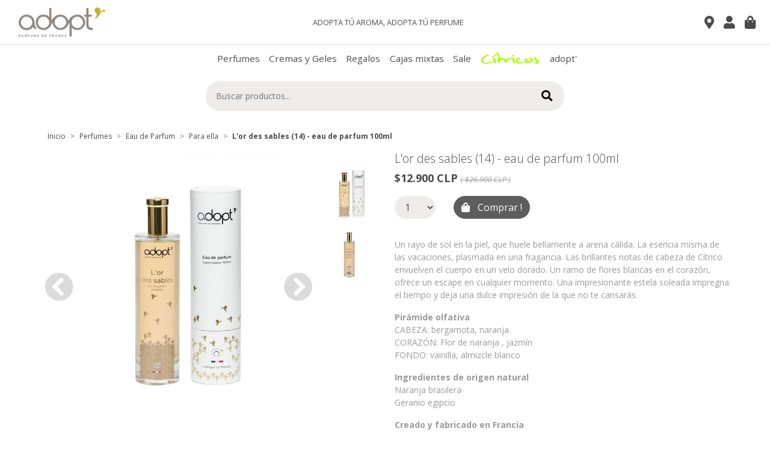

--- FILE ---
content_type: text/html; charset=utf-8
request_url: https://adopt.cl/lor-des-sables-14-eau-de-parfum-100ml
body_size: 14387
content:
<!DOCTYPE html>
<!--[if IE 9]><html class="lt-ie10" lang="en" > <![endif]-->
<html class="no-js" lang="es-CL" xmlns="http://www.w3.org/1999/xhtml"> <!--<![endif]-->

  <head>
    <title>L'or des sables (14) - eau de parfum 100ml</title>
    <meta name="google-site-verification" content="ce32lZJ8fcPVtRvJsJz0ZDf5xyj2B2Y-E7hbi_zAi_0" />
    <meta name="description" content="Un rayo de sol en la piel, que huele bellamente a arena cálida. La esencia misma de las vacaciones, plasmada en una fragancia. Las brillantes notas de cabeza de Cítrico envuelven el cuerpo en un velo dorado. Un ramo de flores blancas en el corazón, ofrece un escape en cualquier momento. Una impresionante estela soleada impregna el tiempo y de..." />
    <meta http-equiv="Content-Type" content="text/html; charset=utf-8" />
    <meta name="facebook-domain-verification" content="br49c2y5wxb5stgxk9l9wuyb12b62g" />
    <meta name="robots" content="follow, all" />
    <!-- Set the viewport width to device width for mobile -->
    <meta name="viewport" content="width=device-width, initial-scale=1, maximum-scale=1, user-scalable=0"/>

 <!--   <meta name="viewport" content="width=device-width, initial-scale=1.0" /> -->

    <!-- Facebook Meta tags for Product -->
<meta property="fb:app_id" content="283643215104248" />

  <meta property="og:title" content="L&#39;or des sables (14) - eau de parfum 100ml" />
  <meta property="og:type" content="product" />
	
    
     <meta property="og:image" content="https://cdnx.jumpseller.com/adopt/image/6647271/3700719014769-tubo_1.jpg?1635124692" />
    
     <meta property="og:image" content="https://cdnx.jumpseller.com/adopt/image/6647272/3700719014769-or-des-sables_2.jpg?1635124692" />
    
	

  
  	<meta property="og:brand" content="Adopt" />
  

  <meta property="product:is_product_shareable" content="1" />
  <meta property="product:original_price:amount" content="26900.0"/>
  <meta property="product:original_price:currency" content="CLP"/>
  <meta property="product:price:amount" content="12900.0"/>
  <meta property="product:price:currency" content="CLP"/>

  
	  <meta property="product:availability" content="instock"/>
  



<meta property="og:description" content="Un rayo de sol en la piel, que huele bellamente a arena cálida. La esencia misma de las vacaciones, plasmada en una fragancia. Las brillantes notas de cabeza de Cítrico envuelven el cuerpo en un velo dorado. Un ramo de flores blancas en el corazón, ofrece un escape en cualquier momento. Una impresionante estela soleada impregna el tiempo y de..." />
<meta property="og:url" content="https://adopt.cl/lor-des-sables-14-eau-de-parfum-100ml" />
<meta property="og:site_name" content="Tienda Adopt" />
<meta name="twitter:card" content="summary" />


	<meta property="og:locale" content="es_CL" />



    

    <link rel="canonical" href="https://adopt.cl/lor-des-sables-14-eau-de-parfum-100ml">
<script src="https://kit.fontawesome.com/6e0fca156d.js"></script>
    <link rel="icon" href=" https://assets.jumpseller.com/store/adopt/themes/201438/options/10565934/favicon.png?1572971753 ">

    
    <script src="https://cdnjs.cloudflare.com/ajax/libs/jquery/3.3.1/jquery.min.js" integrity="sha384-tsQFqpEReu7ZLhBV2VZlAu7zcOV+rXbYlF2cqB8txI/8aZajjp4Bqd+V6D5IgvKT" crossorigin="anonymous" ></script>
    

    <link rel="stylesheet" href="//stackpath.bootstrapcdn.com/bootstrap/4.3.1/css/bootstrap.min.css">
    <link rel="stylesheet" type="text/css" href="https://assets.jumpseller.com/store/adopt/themes/201438/app.css?1683651643"/>
    <link rel="stylesheet" type="text/css" href="https://assets.jumpseller.com/store/adopt/themes/201438/color_pickers.min.css?1683651643"/>
    
    <script type="application/ld+json">
{
  "@context": "http://schema.org/"
  ,
    "@type": "Product",
    "name": "L&#39;or des sables (14) - eau de parfum 100ml",
    "url": "https://adopt.cl/lor-des-sables-14-eau-de-parfum-100ml",
    "itemCondition": "http://schema.org/NewCondition",
    
    "image": "https://cdnx.jumpseller.com/adopt/image/6647271/3700719014769-tubo_1.jpg?1635124692",
    
    "description": "Un rayo de sol en la piel, que huele bellamente a arena cálida. La esencia misma de las vacaciones, plasmada en una fragancia. Las brillantes notas de cabeza de Cítrico envuelven el cuerpo en un velo dorado. Un ramo de flores blancas en el corazón, ofrece un escape en cualquier momento. Una impresionante estela soleada impregna el tiempo y deja una dulce impresión de la que no te cansarás.Pirámide olfativaCABEZA: bergamota, naranjaCORAZÓN: Flor de naranja , jazmínFONDO: vainilla, almizcle blancoIngredientes de origen naturalNaranja brasilera&amp;nbsp;Geranio egipcioCreado y fabricado en Francia",
    
    "brand": {
      "@type": "Thing",
      "name": "Adopt"
    },
    
    
      "category": "Perfumes",
    
    "offers": {
      
        "@type": "Offer",
        "price": "26900.0",
        "itemCondition": "http://schema.org/NewCondition",
        
        "availability": "http://schema.org/InStock",
        
      
      "priceCurrency": "CLP",
      "seller": {
        "@type": "Organization",
        "name": "Tienda Adopt"
      },
      "url": "https://adopt.cl/lor-des-sables-14-eau-de-parfum-100ml"
    }
  
}
</script>

    <script src="//ajax.googleapis.com/ajax/libs/webfont/1.6.16/webfont.js"></script>
<script type="text/javascript">
  WebFont.load({
    google: {
      families: ["Open Sans:300,400,500,600,700,800,900", "Caveat:300,400,500,600,700,800,900", "Fredericka the Great:300,400,500,600,700,800,900"]
    }
  });
</script>

<style type="text/css">
  body {
    
    font-family: 'Open Sans', sans-serif !important;
    

  }

  .page-header, h2 {
    
    font-family: 'Caveat', cursive !important;
    
  }

  .navbar-brand, .text-logo {
    
    font-family: 'Fredericka the Great', cursive !important;
    
  }

   p, .caption h4, label, table, .panel  {
    font-size: 14px !important;
  }

  h2 {
    font-size:  !important;
  }
  .navbar-brand, .text-logo {
    font-size: 18px !important;
  }
  .navbar-left a {
    font-size: 14px !important;
  }

</style>

  <meta name="csrf-param" content="authenticity_token" />
<meta name="csrf-token" content="SI9ElBY3M1xVuTivfbZ0-aseG351AK73vJhZPJetyRPXDf7JANJpm7DkSlFRwvZ17KmrsSS753-BoeZevLL8aQ" />






<script>
  // Pixel code

  // dont send fb events if page is rendered inside an iframe (like admin theme preview)
  if(window.self === window.top) {
    !function(f,b,e,v,n,t,s){if(f.fbq)return;n=f.fbq=function(){n.callMethod?
    n.callMethod.apply(n,arguments):n.queue.push(arguments)};if(!f._fbq)f._fbq=n;
    n.push=n;n.loaded=!0;n.version='2.0';n.agent='pljumpseller';n.queue=[];t=b.createElement(e);t.async=!0;
    t.src=v;s=b.getElementsByTagName(e)[0];s.parentNode.insertBefore(t,s)}(window,
    document,'script','https://connect.facebook.net/' + getNavigatorLocale() + '/fbevents.js');

    var data = {};

    data.currency = 'CLP';
    data.total = '0.0';
    data.products_count = '0';

    

    data.content_ids = [3899434];
    data.contents = [{"id":3899434,"quantity":1,"item_price":12900.0,"item_discount":0.0}];
    data.single_value = 12900.0;

    // Line to enable Manual Only mode.
    fbq('set', 'autoConfig', false, '571710640498842');

    // FB Pixel Advanced Matching
    
    
    var advancedCustomerData = {
      'em' : '',
      'fn' : '',
      'ln' : '',
      'ph' : '',
      'ct' : '',
      'zp' : '',
      'country' : ''
    };

    var missingCustomerData = Object.values(advancedCustomerData).some(function(value) { return value.length == 0 });

    if(missingCustomerData) {
      fbq('init', '571710640498842');
    } else {
      fbq('init', '571710640498842', advancedCustomerData);
    }

    // PageView - build audience views (default FB Pixel behaviour)
    fbq('track', 'PageView');

    // AddToCart - released on page load after a product was added to cart
    

    // track conversion events, ordered by importance (not in this doc)
    // https://developers.facebook.com/docs/facebook-pixel/api-reference%23events

    
      // ViewContent - When a key page is viewed such as a product page
      
        fbq('track', 'ViewContent', {
          source: 'Jumpseller',
          value: data.single_value,
          currency: data.currency,
          content_name: document.title,
          content_type: 'product',
          content_ids: data.content_ids,
          contents: data.contents,
          referrer: document.referrer,
          userAgent: navigator.userAgent,
          language: navigator.language
        });
      

    

    function getNavigatorLocale(){
      return navigator.language.replace(/-/g,'_')
    }
  }
</script>





<script src="https://files.jumpseller.com/javascripts/dist/jumpseller-2.0.0.js" defer="defer"></script></head>

  <body>
    <div class="container-fluid p-0">
   
    <!--[if lt IE 8]>
<p class="browsehappy">You are using an <strong>outdated</strong> browser. Please <a href="http://browsehappy.com/">upgrade your browser</a> to improve your experience.</p>
<![endif]-->

    <!-- Navitext -->
    
  <nav class="navbar bg-light py-0 d-md-none justify-content-center infotop">
  <span class="navbar-text mx-2">
  ADOPTA TÚ AROMA, ADOPTA TÚ PERFUME 
 </span>
   
  </nav>
       <!-- mdce: acá empieza la navbar sticky que siempre está. -->
      <nav id="stickytop" class="navbar navbar-light bg-white border-bottom sticky-top"  style="background: content-box;">
         <div class="container-fluid">
      <!--  <div class="container-fluid col-xl-10 justify-content-start">
        <div class="d-flex w-100"> -->
            <!-- mdce: toggle -->
          <button id="droptoggle" class="navbar-toggler collapsed d-lg-none pb-2 droptoggle" style="border-color:#fff;" type="button" data-toggle="collapse" data-target="#navbarContainer"  onclick="window.scrollTo(0, 0);" aria-controls="navbarContainer" aria-expanded="false" aria-label="Toggle navigation">
          <!--  <span class="navbar-toggler-icon"></span> comentado temporal -->
  <span class="icon-bar top-bar"></span>
	<span class="icon-bar middle-bar"></span>
	<span class="icon-bar bottom-bar"></span>	
          </button>
           <!-- mdce: fin toggle -->
         
          <a href="https://adopt.cl" title="Tienda Adopt" class="navbar-brand mx-0">
            
            <img src="https://images.jumpseller.com/store/adopt/store/logo/logoxs.png?0" class="store-image pl-3" alt="Tienda Adopt" />
            
          </a>
          
           <span class="navbar-text d-none d-lg-flex ml-auto infotop">
     ADOPTA TÚ AROMA, ADOPTA TÚ PERFUME 
  </span>
          
           <!-- mdce: aquí empieza la barra superior con íconos -->
             <ul class="nav float-right nav-top ml-auto my-auto pl-lg-5">
              

              
<!-- mdce: cambia orden de íconos en nav-bar top -->
                <!-- mdce: inicia codigo provisorio location -->
                  <li class="nav-item" >
                 <a href="/nuestras-tiendas" class="trsn nav-link" title="Nuestras Tiendas">
                  <i class="fas fa-map-marker-alt fa-lg"></i>
                <!-- mdce: comentado para eliminar**  <span id="nav-bar-cart">
                    <span class="cart-size">0</span> Producto(s) 
                    </span> -->
                </a>
               </li>             
               <!-- mdce: finaliza codigo provisorio location -->
               
                 <!-- mdce: ini codigo corazon 
               <li class="nav-item">
                 <a href="/cart" class="trsn nav-link" title="Ver/Editar Carro">
                  <i class="fas fa-heart fa-lg"></i>
                <!-- mdce: comentado para eliminar**  <span id="nav-bar-cart">
                    <span class="cart-size">0</span> Producto(s) 
                    </span>
                </a>
               </li> -->
               <!-- mdce: fin codigo corazon -->
        <!-- mdce: inicia codigo icono usuario -->
              
              <li >
                <a href="/customer/login" id="login-link" class="trsn nav-link" title="Ingresar aTienda Adopt">
                  <i class="fas fa-user fa-lg"></i>
              <!-- mdce: desactivado etiqueta de texto <span class="customer-name">
                    Ingresar
                  </span> -->
                </a>
              </li>
              
              
                  <!-- mdce: inicia codigo icono usuario -->
              <!-- mdce: inicia código bolsa -->
                    <li >
                <a href="/cart" class="trsn nav-link" title="Ver/Editar Carro">
                  <i class="fas fa-shopping-bag fa-lg"></i>
                <!-- mdce: comentado para eliminar**  <span id="nav-bar-cart">
                    <span class="cart-size">0</span> Producto(s) 
                    </span> -->
                </a>
              </li>
               <!-- mdce: termina código bolsa -->
            </ul>
          <!-- mdce: termina barra de iconos -->
               
       </div>
      </nav>
         
        <!-- mdce: inicia megamenu -->
  
      
      
<nav class="navbar navbar-expand-lg navbar-light bg-white d-none d-lg-flex">
  <div id="navbarContent" class="collapse navbar-collapse"> 
    <!-- mdce: Este elemento UL contiene todos los items superiores del menu --> 
    <ul class="d-inline-flex mx-auto align-items-center">
      <!-- Megamenu-->

      <!-- mdce: elemento estático 1 //comentado para reemplazar por categoria. 
      <li class="nav-item ">
        <a href="/ofertas" title="Ofertas" class="level-1 trsn nav-link" data-toggle="" aria-expanded="false">
          ** mdce: el dropdown ausente en data-toggle es manejado via jQuery. Añadir la propiedad impide que se clickee sobre los links **
          <img src="https://assets.jumpseller.com/store/adopt/themes/201438/ofertas.png?1683651643" alt="Ofertas"></a></li> --> 

      <!-- mdce: Este elemento LI es el primer item del menu completo --> 
      
      
      <li id="1002564" class="nav-item megamenu dropdown">
        <a id="megamenu" href="/perfumes" data-toggle="" aria-haspopup="true" aria-expanded="false" class="nav-link">Perfumes</a>
        <div id="Perfumes" aria-labelledby="megamenu" class="dropdown-menu border-0 p-0 m-0">
          <div class="container bg-white m-0 dropdown-item mx-auto">

            <div class="row justify-content-center">
              <div class="col-lg-9">
                <div class="row justify-content-end">
            
                  
                  
                  
                  
                  <!-- mdce: Acá se empiezan a definir las subcategorias -->   
                  <div class="col-3 mb-4 pl-0">
                    <h6 class="font-weight-bold text-uppercase" ><a href="/eau-de-parfum" style="font-size: 0.75em; color:#4b4b4b;">Eau de Parfum</a></h6>
                    
                    
                    <ul class="p-0">
                  <li class="nav-item pl-0"><a href="/perfumes/para-ella" class="nav-link megalink pt-1 pl-0">Para ella</a></li>
                    </ul>
                    
                    <ul class="p-0">
                  <li class="nav-item pl-0"><a href="/perfumes/para-el" class="nav-link megalink pt-1 pl-0">Para él</a></li>
                    </ul>
                    
                    <ul class="p-0">
                  <li class="nav-item pl-0"><a href="/perfumes/eau-de-parfum-10ml" class="nav-link megalink pt-1 pl-0">Eau de Parfum 10ml</a></li>
                    </ul>
                    
                    <ul class="p-0">
                  <li class="nav-item pl-0"><a href="/perfumes/eau-de-parfum-30ml" class="nav-link megalink pt-1 pl-0">Eau de Parfum 30ml</a></li>
                    </ul>
                    
                    <ul class="p-0">
                  <li class="nav-item pl-0"><a href="/perfumes/eau-de-parfum-100ml" class="nav-link megalink pt-1 pl-0">Eau de Parfum 100ml</a></li>
                    </ul>
                    
                    
                  </div>
                  
                  <!-- mdce: Acá se empiezan a definir las subcategorias -->   
                  <div class="col-3 mb-4 pl-0">
                    <h6 class="font-weight-bold text-uppercase" ><a href="/elixir-de-colonia" style="font-size: 0.75em; color:#4b4b4b;">Elixir de Colonia</a></h6>
                    
                    
                    <ul class="p-0">
                  <li class="nav-item pl-0"><a href="/elixir-de-colonia/agua-de-lirio" class="nav-link megalink pt-1 pl-0">Agua de Lirio</a></li>
                    </ul>
                    
                    <ul class="p-0">
                  <li class="nav-item pl-0"><a href="/elixir-de-colonia/agua-de-naranja" class="nav-link megalink pt-1 pl-0">Agua de Naranja</a></li>
                    </ul>
                    
                    <ul class="p-0">
                  <li class="nav-item pl-0"><a href="/elixir-de-colonia/agua-de-te" class="nav-link megalink pt-1 pl-0">Agua de Té</a></li>
                    </ul>
                    
                    
                  </div>
                  
                  <!-- mdce: Acá se empiezan a definir las subcategorias -->   
                  <div class="col-3 mb-4 pl-0">
                    <h6 class="font-weight-bold text-uppercase" ><a href="/familias-olfativas" style="font-size: 0.75em; color:#4b4b4b;">Familias Olfativas</a></h6>
                    
                    
                    <ul class="p-0">
                  <li class="nav-item pl-0"><a href="/familias-olfativas/citrico" class="nav-link megalink pt-1 pl-0">Cítrico</a></li>
                    </ul>
                    
                    <ul class="p-0">
                  <li class="nav-item pl-0"><a href="/familias-olfativas/acuatico" class="nav-link megalink pt-1 pl-0">Acuático</a></li>
                    </ul>
                    
                    <ul class="p-0">
                  <li class="nav-item pl-0"><a href="/familias-olfativas/lenoso" class="nav-link megalink pt-1 pl-0">Leñoso</a></li>
                    </ul>
                    
                    <ul class="p-0">
                  <li class="nav-item pl-0"><a href="/familias-olfativas/especias" class="nav-link megalink pt-1 pl-0">Especias</a></li>
                    </ul>
                    
                    <ul class="p-0">
                  <li class="nav-item pl-0"><a href="/familias-olfativas/floral" class="nav-link megalink pt-1 pl-0">Floral</a></li>
                    </ul>
                    
                    <ul class="p-0">
                  <li class="nav-item pl-0"><a href="/familias-olfativas/frutal" class="nav-link megalink pt-1 pl-0">Frutal</a></li>
                    </ul>
                    
                    <ul class="p-0">
                  <li class="nav-item pl-0"><a href="/familias-olfativas/gourmet" class="nav-link megalink pt-1 pl-0">Gourmet</a></li>
                    </ul>
                    
                    <ul class="p-0">
                  <li class="nav-item pl-0"><a href="/familias-olfativas/almizclado" class="nav-link megalink pt-1 pl-0">Almizclado</a></li>
                    </ul>
                    
                    <ul class="p-0">
                  <li class="nav-item pl-0"><a href="/familias-olfativas/oriental" class="nav-link megalink pt-1 pl-0">Oriental</a></li>
                    </ul>
                    
                    
                  </div>
                  
                  
                </div>     
              </div>
              <!-- mdce: Bloque del producto en portada -->  

              
              <div class="col-lg-3 px-0 text-center enportada">
                <div class="container-fluid">
                  <h3>En portada</h3>
                  <a href="ananas-kiwi-18-eau-de-parfum-30ml">
                    <img src="https://cdnx.jumpseller.com/adopt/image/6633615/3760031234177-ananas-kiwi_1.jpg?1654531774" title="Ananas Kiwi (18) - eau de parfum 30ml" alt="Ananas Kiwi (18) - eau de parfum 30ml" /> </a>
                  <ul class="font-weight-bold text-uppercase" style="font-size: 0.6rem;" id="product-details">
                    <li class="text-wrap">Ananas Kiwi (18) - eau de parfum 30ml</li>
                    <li>$14.990 CLP</li>
                  </ul>
                </div>                          
              </div>
                  
                  
            </div>
          </div>     

        </div>

      </li>
      
      <li id="1002589" class="nav-item megamenu dropdown">
        <a id="megamenu" href="/cremas-y-geles-perfumados" data-toggle="" aria-haspopup="true" aria-expanded="false" class="nav-link">Cremas y Geles</a>
        <div id="Cremas y Geles" aria-labelledby="megamenu" class="dropdown-menu border-0 p-0 m-0">
          <div class="container bg-white m-0 dropdown-item mx-auto">

            <div class="row justify-content-center">
              <div class="col-lg-9">
                <div class="row justify-content-end">
            
                  
                  
                  
                  
                  <!-- mdce: Acá se empiezan a definir las subcategorias -->   
                  <div class="col-3 mb-4 pl-0">
                    <h6 class="font-weight-bold text-uppercase" ><a href="/cremas-y-geles-perfumados/gel-de-ducha" style="font-size: 0.75em; color:#4b4b4b;">Gel de Ducha</a></h6>
                    
                  </div>
                  
                  <!-- mdce: Acá se empiezan a definir las subcategorias -->   
                  <div class="col-3 mb-4 pl-0">
                    <h6 class="font-weight-bold text-uppercase" ><a href="/cremas-y-geles-perfumados/crema-corporal" style="font-size: 0.75em; color:#4b4b4b;">Crema Corporal</a></h6>
                    
                  </div>
                  
                  <!-- mdce: Acá se empiezan a definir las subcategorias -->   
                  <div class="col-3 mb-4 pl-0">
                    <h6 class="font-weight-bold text-uppercase" ><a href="/cremas-y-geles-perfumados/crema-de-manos" style="font-size: 0.75em; color:#4b4b4b;">Crema de Manos</a></h6>
                    
                  </div>
                  
                  <!-- mdce: Acá se empiezan a definir las subcategorias -->   
                  <div class="col-3 mb-4 pl-0">
                    <h6 class="font-weight-bold text-uppercase" ><a href="/cremas-y-geles-perfumados/jabon-perfumado" style="font-size: 0.75em; color:#4b4b4b;">Jabón Perfumado</a></h6>
                    
                  </div>
                  
                  
                </div>     
              </div>
              <!-- mdce: Bloque del producto en portada -->  

              
              <div class="col-lg-3 px-0 text-center enportada">
                <div class="container-fluid">
                  <h3>En portada</h3>
                  <a href="ananas-kiwi-18-eau-de-parfum-30ml">
                    <img src="https://cdnx.jumpseller.com/adopt/image/6633615/3760031234177-ananas-kiwi_1.jpg?1654531774" title="Ananas Kiwi (18) - eau de parfum 30ml" alt="Ananas Kiwi (18) - eau de parfum 30ml" /> </a>
                  <ul class="font-weight-bold text-uppercase" style="font-size: 0.6rem;" id="product-details">
                    <li class="text-wrap">Ananas Kiwi (18) - eau de parfum 30ml</li>
                    <li>$14.990 CLP</li>
                  </ul>
                </div>                          
              </div>
                  
                  
            </div>
          </div>     

        </div>

      </li>
      
      <li id="1126203" class="nav-item megamenu dropdown">
        <a id="megamenu" href="/cajas-de-regalos" data-toggle="" aria-haspopup="true" aria-expanded="false" class="nav-link">Regalos</a>
        <div id="Regalos" aria-labelledby="megamenu" class="dropdown-menu border-0 p-0 m-0">
          <div class="container bg-white m-0 dropdown-item mx-auto">

            <div class="row justify-content-center">
              <div class="col-lg-9">
                <div class="row justify-content-end">
            
                  
                  
                  
                  
                  <!-- mdce: Acá se empiezan a definir las subcategorias -->   
                  <div class="col-3 mb-4 pl-0">
                    <h6 class="font-weight-bold text-uppercase" ><a href="/cajas-de-regalos/cajas-mixtas" style="font-size: 0.75em; color:#4b4b4b;">Cajas mixtas</a></h6>
                    
                  </div>
                  
                  <!-- mdce: Acá se empiezan a definir las subcategorias -->   
                  <div class="col-3 mb-4 pl-0">
                    <h6 class="font-weight-bold text-uppercase" ><a href="/cajas-de-regalos/cajas-10ml" style="font-size: 0.75em; color:#4b4b4b;">Cajas eau de parfum 10ml</a></h6>
                    
                  </div>
                  
                  <!-- mdce: Acá se empiezan a definir las subcategorias -->   
                  <div class="col-3 mb-4 pl-0">
                    <h6 class="font-weight-bold text-uppercase" ><a href="/cajas-de-regalos/caja-30ml" style="font-size: 0.75em; color:#4b4b4b;">Caja eau de parfum 30ml</a></h6>
                    
                  </div>
                  
                  <!-- mdce: Acá se empiezan a definir las subcategorias -->   
                  <div class="col-3 mb-4 pl-0">
                    <h6 class="font-weight-bold text-uppercase" ><a href="/cajas-de-regalos/caja-crema-hidratante-para-manos-y-unas-30ml" style="font-size: 0.75em; color:#4b4b4b;">Caja crema manos y uñas 30ml</a></h6>
                    
                  </div>
                  
                  
                </div>     
              </div>
              <!-- mdce: Bloque del producto en portada -->  

              
              <div class="col-lg-3 px-0 text-center enportada">
                <div class="container-fluid">
                  <h3>En portada</h3>
                  <a href="ananas-kiwi-18-eau-de-parfum-30ml">
                    <img src="https://cdnx.jumpseller.com/adopt/image/6633615/3760031234177-ananas-kiwi_1.jpg?1654531774" title="Ananas Kiwi (18) - eau de parfum 30ml" alt="Ananas Kiwi (18) - eau de parfum 30ml" /> </a>
                  <ul class="font-weight-bold text-uppercase" style="font-size: 0.6rem;" id="product-details">
                    <li class="text-wrap">Ananas Kiwi (18) - eau de parfum 30ml</li>
                    <li>$14.990 CLP</li>
                  </ul>
                </div>                          
              </div>
                  
                  
            </div>
          </div>     

        </div>

      </li>
      
      <li id="2109977" class="nav-item megamenu dropdown">
        <a id="megamenu" href="/cajas-de-regalos/cajas-mixtas" data-toggle="" aria-haspopup="true" aria-expanded="false" class="nav-link">Cajas mixtas</a>
        <div id="Cajas mixtas" aria-labelledby="megamenu" class="dropdown-menu border-0 p-0 m-0">
          <div class="container bg-white m-0 dropdown-item mx-auto">

            <div class="row justify-content-center">
              <div class="col-lg-9">
                <div class="row justify-content-end">
            
                  
                  
                  
                </div>     
              </div>
              <!-- mdce: Bloque del producto en portada -->  

              
              <div class="col-lg-3 px-0 text-center enportada">
                <div class="container-fluid">
                  <h3>En portada</h3>
                  <a href="ananas-kiwi-18-eau-de-parfum-30ml">
                    <img src="https://cdnx.jumpseller.com/adopt/image/6633615/3760031234177-ananas-kiwi_1.jpg?1654531774" title="Ananas Kiwi (18) - eau de parfum 30ml" alt="Ananas Kiwi (18) - eau de parfum 30ml" /> </a>
                  <ul class="font-weight-bold text-uppercase" style="font-size: 0.6rem;" id="product-details">
                    <li class="text-wrap">Ananas Kiwi (18) - eau de parfum 30ml</li>
                    <li>$14.990 CLP</li>
                  </ul>
                </div>                          
              </div>
                  
                  
            </div>
          </div>     

        </div>

      </li>
      
      <li id="2119662" class="nav-item megamenu dropdown">
        <a id="megamenu" href="/sale" data-toggle="" aria-haspopup="true" aria-expanded="false" class="nav-link">Sale</a>
        <div id="Sale" aria-labelledby="megamenu" class="dropdown-menu border-0 p-0 m-0">
          <div class="container bg-white m-0 dropdown-item mx-auto">

            <div class="row justify-content-center">
              <div class="col-lg-9">
                <div class="row justify-content-end">
            
                  
                  
                  
                </div>     
              </div>
              <!-- mdce: Bloque del producto en portada -->  

              
              <div class="col-lg-3 px-0 text-center enportada">
                <div class="container-fluid">
                  <h3>En portada</h3>
                  <a href="ananas-kiwi-18-eau-de-parfum-30ml">
                    <img src="https://cdnx.jumpseller.com/adopt/image/6633615/3760031234177-ananas-kiwi_1.jpg?1654531774" title="Ananas Kiwi (18) - eau de parfum 30ml" alt="Ananas Kiwi (18) - eau de parfum 30ml" /> </a>
                  <ul class="font-weight-bold text-uppercase" style="font-size: 0.6rem;" id="product-details">
                    <li class="text-wrap">Ananas Kiwi (18) - eau de parfum 30ml</li>
                    <li>$14.990 CLP</li>
                  </ul>
                </div>                          
              </div>
                  
                  
            </div>
          </div>     

        </div>

      </li>
      
      


      <!-- mdce: elemento estático 2 --> 
      <li class="nav-item dropdown"><a href="familias-olfativas/citrico" title="Cítricos" class="level-1 trsn nav-link" data-toggle="" aria-expanded="false"><img src="https://assets.jumpseller.com/store/adopt/themes/201438/citricos.png?1683651643" alt="Cítricos"></a> </li>

      <!-- mdce: Menu corporativo adopt --> 
      

      <li id="menuadopt" class="nav-item megamenu dropdown">
        <a id="megamenu" href="" data-toggle="dropdown" aria-haspopup="true" aria-expanded="false" class="nav-link ">adopt'</a>
        <div id="menuadopt" aria-labelledby="megamenu" class="dropdown-menu border-0 p-0 m-0">
          <div class="container bg-white m-0 dropdown-item mx-auto">
            <div class="row justify-content-center">
              <!-- mdce: Finaliza filtro y empieza sección procedural --> 
              <div class="col-7">
                <div class="row">
                  
                  <!-- mdce: Acá se empiezan a definir las subcategorias -->   
                  <div class="col-4 mb-4 pl-0">
                    <h6 class="font-weight-bold text-uppercase" >
                      <a href="acerca-de-nosotros" style="font-size: 0.75em; color:#4b4b4b;">Acerca de Nosotros</a>
                    </h6>
                  </div>
                  
                  <!-- mdce: Acá se empiezan a definir las subcategorias -->   
                  <div class="col-4 mb-4 pl-0">
                    <h6 class="font-weight-bold text-uppercase" >
                      <a href="contactanos" style="font-size: 0.75em; color:#4b4b4b;">Contacto</a>
                    </h6>
                  </div>
                  
                  <!-- mdce: Acá se empiezan a definir las subcategorias -->   
                  <div class="col-4 mb-4 pl-0">
                    <h6 class="font-weight-bold text-uppercase" >
                      <a href="rastrea-tu-pedido" style="font-size: 0.75em; color:#4b4b4b;">Rastrea tu pedido</a>
                    </h6>
                  </div>
                  
                  <!-- mdce: Acá se empiezan a definir las subcategorias -->   
                  <div class="col-4 mb-4 pl-0">
                    <h6 class="font-weight-bold text-uppercase" >
                      <a href="suscribete" style="font-size: 0.75em; color:#4b4b4b;">Suscríbete</a>
                    </h6>
                  </div>
                  
                </div>     
              </div>  
              <!-- Bloque de imagen menu corporativo -->  

              <div class="col-lg-4 px-0 text-center enportada">
                <div class="container-fluid">
                  <img src="https://assets.jumpseller.com/store/adopt/themes/201438/adopt.jpg?1683651643" style="max-width:25vw;" title="adopt'" alt="adopt'" /> 
                </div>                          
              </div>

            </div>
          </div>     

        </div>

      </li>
      
    </ul>
  </div> 
</nav> 
      
 <!-- mdce: fin del megamenu -->
    
    <!-- mdce: aquí comienza el contenedor de la búsqueda -->
      <!-- mdce: aquí comienza el contenedor de la búsqueda -->
       <nav class="navbar navbar-expand-sm justify-content-center py-0">
          <form id="search_mini_form" class="navbar-form" method="get" action="/search">
            <div class="input-group largesearchbar phonesearch">
              <input type="text" value="" name="q" class="form-control form-control-md border-right-0 rounded-right searchstyle squareborder pl-3" style="height: 50px;" onFocus="javascript:this.value=''" placeholder="Buscar productos..." /> 
               <div class="input-group-append">
            <a class="input-group-text border-left-0 searchstyle squareborder" style="margin-left:-3px; height: 100%;"><button type="submit" style="-webkit-appearance: none;background-color: #eeecea;border-width: 0px;"><i class="fas fa-search fa-lg"></i></button></a>
              </div>
            </div>
          </form>
      </nav>
    <!-- mdce: finaliza el contenedor de la búsqueda -->
    <!-- mdce: finaliza el contenedor de la búsqueda -->
 <!-- mdce: aquí está el menu dropdown de la versión mobile, ver parcial para más detalles. -->
     <!-- mdce: inicia el dropdown menu -->
          <div class="collapse navbar-collapse navbar-light maindrop" id="navbarContainer">
            <ul class="nav navbar-nav mr-auto">
              <!-- mdce: inicia elemento estático 1. 
              <li class="nav-item">
              <a href="/saldos" title="Saldos" class="nav-link" style="padding:0;margin:0">
              <img src="https://assets.jumpseller.com/store/adopt/themes/201438/soldes.png?1683651643" alt="Soldes">
              </a>
              </li>     -->
             <!-- mdce: fin elemento estático 1. -->
              
             <!-- mdce: el primer if/for dibuja las categorías -->

  				  
						
            <div class="dropdown-divider my-0"></div>  
						<li class="nav-item">
            <div class="d-flex justify-content-between align-items-center maincat">
            <a class="nav-link pl-3 droplink" href="/perfumes">Perfumes</a>
            <a data-toggle="collapse" class="pr-3" href="#perfumes"> 
            <i class="fas fa-chevron-down dropicon"></i></a></div>
			      <!-- mdce: este dibuja las subcategorias -->     
                
                
            <ul class="navbar-nav collapse border-0" id="perfumes">
						<li class="nav-item">
            <div class="d-flex justify-content-between align-items-center pl-3 border-0 subcat">
            <a class="nav-link pl-3 droplink" href="/eau-de-parfum">Eau de Parfum</a>
            <a data-toggle="collapse" class="pr-3" href="#eau-de-parfum">
            <!-- mdce: este if define si sale la cruz de extension dropdown o no -->  
            <i class="fas fa-plus dropicon "></i></a></div>
              	
                
            <ul class="navbar-nav collapse border-0" id="eau-de-parfum">
						<li class="nav-item">
            <div class="d-flex justify-content-between align-items-center pl-3 subsubcat">
            <a class="nav-link pl-3 droplink" href="/perfumes/para-ella">Para ella</a>
            </div>
            </li>
            </ul>
                
            <ul class="navbar-nav collapse border-0" id="eau-de-parfum">
						<li class="nav-item">
            <div class="d-flex justify-content-between align-items-center pl-3 subsubcat">
            <a class="nav-link pl-3 droplink" href="/perfumes/para-el">Para él</a>
            </div>
            </li>
            </ul>
                
            <ul class="navbar-nav collapse border-0" id="eau-de-parfum">
						<li class="nav-item">
            <div class="d-flex justify-content-between align-items-center pl-3 subsubcat">
            <a class="nav-link pl-3 droplink" href="/perfumes/eau-de-parfum-10ml">Eau de Parfum 10ml</a>
            </div>
            </li>
            </ul>
                
            <ul class="navbar-nav collapse border-0" id="eau-de-parfum">
						<li class="nav-item">
            <div class="d-flex justify-content-between align-items-center pl-3 subsubcat">
            <a class="nav-link pl-3 droplink" href="/perfumes/eau-de-parfum-30ml">Eau de Parfum 30ml</a>
            </div>
            </li>
            </ul>
                
            <ul class="navbar-nav collapse border-0" id="eau-de-parfum">
						<li class="nav-item">
            <div class="d-flex justify-content-between align-items-center pl-3 subsubcat">
            <a class="nav-link pl-3 droplink" href="/perfumes/eau-de-parfum-100ml">Eau de Parfum 100ml</a>
            </div>
            </li>
            </ul>
                
						   	
               </li>
               </ul>
            
            <ul class="navbar-nav collapse border-0" id="perfumes">
						<li class="nav-item">
            <div class="d-flex justify-content-between align-items-center pl-3 border-0 subcat">
            <a class="nav-link pl-3 droplink" href="/elixir-de-colonia">Elixir de Colonia</a>
            <a data-toggle="collapse" class="pr-3" href="#elixir-de-colonia">
            <!-- mdce: este if define si sale la cruz de extension dropdown o no -->  
            <i class="fas fa-plus dropicon "></i></a></div>
              	
                
            <ul class="navbar-nav collapse border-0" id="elixir-de-colonia">
						<li class="nav-item">
            <div class="d-flex justify-content-between align-items-center pl-3 subsubcat">
            <a class="nav-link pl-3 droplink" href="/elixir-de-colonia/agua-de-lirio">Agua de Lirio</a>
            </div>
            </li>
            </ul>
                
            <ul class="navbar-nav collapse border-0" id="elixir-de-colonia">
						<li class="nav-item">
            <div class="d-flex justify-content-between align-items-center pl-3 subsubcat">
            <a class="nav-link pl-3 droplink" href="/elixir-de-colonia/agua-de-naranja">Agua de Naranja</a>
            </div>
            </li>
            </ul>
                
            <ul class="navbar-nav collapse border-0" id="elixir-de-colonia">
						<li class="nav-item">
            <div class="d-flex justify-content-between align-items-center pl-3 subsubcat">
            <a class="nav-link pl-3 droplink" href="/elixir-de-colonia/agua-de-te">Agua de Té</a>
            </div>
            </li>
            </ul>
                
						   	
               </li>
               </ul>
            
            <ul class="navbar-nav collapse border-0" id="perfumes">
						<li class="nav-item">
            <div class="d-flex justify-content-between align-items-center pl-3 border-0 subcat">
            <a class="nav-link pl-3 droplink" href="/familias-olfativas">Familias Olfativas</a>
            <a data-toggle="collapse" class="pr-3" href="#familias-olfativas">
            <!-- mdce: este if define si sale la cruz de extension dropdown o no -->  
            <i class="fas fa-plus dropicon "></i></a></div>
              	
                
            <ul class="navbar-nav collapse border-0" id="familias-olfativas">
						<li class="nav-item">
            <div class="d-flex justify-content-between align-items-center pl-3 subsubcat">
            <a class="nav-link pl-3 droplink" href="/familias-olfativas/citrico">Cítrico</a>
            </div>
            </li>
            </ul>
                
            <ul class="navbar-nav collapse border-0" id="familias-olfativas">
						<li class="nav-item">
            <div class="d-flex justify-content-between align-items-center pl-3 subsubcat">
            <a class="nav-link pl-3 droplink" href="/familias-olfativas/acuatico">Acuático</a>
            </div>
            </li>
            </ul>
                
            <ul class="navbar-nav collapse border-0" id="familias-olfativas">
						<li class="nav-item">
            <div class="d-flex justify-content-between align-items-center pl-3 subsubcat">
            <a class="nav-link pl-3 droplink" href="/familias-olfativas/lenoso">Leñoso</a>
            </div>
            </li>
            </ul>
                
            <ul class="navbar-nav collapse border-0" id="familias-olfativas">
						<li class="nav-item">
            <div class="d-flex justify-content-between align-items-center pl-3 subsubcat">
            <a class="nav-link pl-3 droplink" href="/familias-olfativas/especias">Especias</a>
            </div>
            </li>
            </ul>
                
            <ul class="navbar-nav collapse border-0" id="familias-olfativas">
						<li class="nav-item">
            <div class="d-flex justify-content-between align-items-center pl-3 subsubcat">
            <a class="nav-link pl-3 droplink" href="/familias-olfativas/floral">Floral</a>
            </div>
            </li>
            </ul>
                
            <ul class="navbar-nav collapse border-0" id="familias-olfativas">
						<li class="nav-item">
            <div class="d-flex justify-content-between align-items-center pl-3 subsubcat">
            <a class="nav-link pl-3 droplink" href="/familias-olfativas/frutal">Frutal</a>
            </div>
            </li>
            </ul>
                
            <ul class="navbar-nav collapse border-0" id="familias-olfativas">
						<li class="nav-item">
            <div class="d-flex justify-content-between align-items-center pl-3 subsubcat">
            <a class="nav-link pl-3 droplink" href="/familias-olfativas/gourmet">Gourmet</a>
            </div>
            </li>
            </ul>
                
            <ul class="navbar-nav collapse border-0" id="familias-olfativas">
						<li class="nav-item">
            <div class="d-flex justify-content-between align-items-center pl-3 subsubcat">
            <a class="nav-link pl-3 droplink" href="/familias-olfativas/almizclado">Almizclado</a>
            </div>
            </li>
            </ul>
                
            <ul class="navbar-nav collapse border-0" id="familias-olfativas">
						<li class="nav-item">
            <div class="d-flex justify-content-between align-items-center pl-3 subsubcat">
            <a class="nav-link pl-3 droplink" href="/familias-olfativas/oriental">Oriental</a>
            </div>
            </li>
            </ul>
                
            <ul class="navbar-nav collapse border-0" id="familias-olfativas">
						<li class="nav-item">
            <div class="d-flex justify-content-between align-items-center pl-3 subsubcat">
            <a class="nav-link pl-3 droplink" href="/familias-olfativas/otros">Otros</a>
            </div>
            </li>
            </ul>
                
            <ul class="navbar-nav collapse border-0" id="familias-olfativas">
						<li class="nav-item">
            <div class="d-flex justify-content-between align-items-center pl-3 subsubcat">
            <a class="nav-link pl-3 droplink" href="/familias-olfativas/verano2020">Verano 2020</a>
            </div>
            </li>
            </ul>
                
						   	
               </li>
               </ul>
            
						
               </li>
            
            <div class="dropdown-divider my-0"></div>  
						<li class="nav-item">
            <div class="d-flex justify-content-between align-items-center maincat">
            <a class="nav-link pl-3 droplink" href="/cremas-y-geles-perfumados">Cremas y Geles</a>
            <a data-toggle="collapse" class="pr-3" href="#cremas-y-geles-perfumados"> 
            <i class="fas fa-chevron-down dropicon"></i></a></div>
			      <!-- mdce: este dibuja las subcategorias -->     
                
                
            <ul class="navbar-nav collapse border-0" id="cremas-y-geles-perfumados">
						<li class="nav-item">
            <div class="d-flex justify-content-between align-items-center pl-3 border-0 subcat">
            <a class="nav-link pl-3 droplink" href="/cremas-y-geles-perfumados/gel-de-ducha">Gel de Ducha</a>
            <a data-toggle="collapse" class="pr-3" href="#cremas-y-geles-perfumados/gel-de-ducha">
            <!-- mdce: este if define si sale la cruz de extension dropdown o no -->  
            <i class="fas fa-plus dropicon d-none"></i></a></div>
              	
                
						   	
               </li>
               </ul>
            
            <ul class="navbar-nav collapse border-0" id="cremas-y-geles-perfumados">
						<li class="nav-item">
            <div class="d-flex justify-content-between align-items-center pl-3 border-0 subcat">
            <a class="nav-link pl-3 droplink" href="/cremas-y-geles-perfumados/crema-corporal">Crema Corporal</a>
            <a data-toggle="collapse" class="pr-3" href="#cremas-y-geles-perfumados/crema-corporal">
            <!-- mdce: este if define si sale la cruz de extension dropdown o no -->  
            <i class="fas fa-plus dropicon d-none"></i></a></div>
              	
                
						   	
               </li>
               </ul>
            
            <ul class="navbar-nav collapse border-0" id="cremas-y-geles-perfumados">
						<li class="nav-item">
            <div class="d-flex justify-content-between align-items-center pl-3 border-0 subcat">
            <a class="nav-link pl-3 droplink" href="/cremas-y-geles-perfumados/crema-de-manos">Crema de Manos</a>
            <a data-toggle="collapse" class="pr-3" href="#cremas-y-geles-perfumados/crema-de-manos">
            <!-- mdce: este if define si sale la cruz de extension dropdown o no -->  
            <i class="fas fa-plus dropicon d-none"></i></a></div>
              	
                
						   	
               </li>
               </ul>
            
            <ul class="navbar-nav collapse border-0" id="cremas-y-geles-perfumados">
						<li class="nav-item">
            <div class="d-flex justify-content-between align-items-center pl-3 border-0 subcat">
            <a class="nav-link pl-3 droplink" href="/cremas-y-geles-perfumados/jabon-perfumado">Jabón Perfumado</a>
            <a data-toggle="collapse" class="pr-3" href="#cremas-y-geles-perfumados/jabon-perfumado">
            <!-- mdce: este if define si sale la cruz de extension dropdown o no -->  
            <i class="fas fa-plus dropicon d-none"></i></a></div>
              	
                
						   	
               </li>
               </ul>
            
						
               </li>
            
            <div class="dropdown-divider my-0"></div>  
						<li class="nav-item">
            <div class="d-flex justify-content-between align-items-center maincat">
            <a class="nav-link pl-3 droplink" href="/cajas-de-regalos">Cajas de regalos</a>
            <a data-toggle="collapse" class="pr-3" href="#cajas-de-regalos"> 
            <i class="fas fa-chevron-down dropicon"></i></a></div>
			      <!-- mdce: este dibuja las subcategorias -->     
                
                
            <ul class="navbar-nav collapse border-0" id="cajas-de-regalos">
						<li class="nav-item">
            <div class="d-flex justify-content-between align-items-center pl-3 border-0 subcat">
            <a class="nav-link pl-3 droplink" href="/cajas-de-regalos/cajas-mixtas">Cajas mixtas</a>
            <a data-toggle="collapse" class="pr-3" href="#cajas-de-regalos/cajas-mixtas">
            <!-- mdce: este if define si sale la cruz de extension dropdown o no -->  
            <i class="fas fa-plus dropicon "></i></a></div>
              	
                
            <ul class="navbar-nav collapse border-0" id="cajas-de-regalos/cajas-mixtas">
						<li class="nav-item">
            <div class="d-flex justify-content-between align-items-center pl-3 subsubcat">
            <a class="nav-link pl-3 droplink" href="/cajas-de-regalos/cajas-mixtas/cajas-de-autor">Cajas de Autor</a>
            </div>
            </li>
            </ul>
                
						   	
               </li>
               </ul>
            
            <ul class="navbar-nav collapse border-0" id="cajas-de-regalos">
						<li class="nav-item">
            <div class="d-flex justify-content-between align-items-center pl-3 border-0 subcat">
            <a class="nav-link pl-3 droplink" href="/cajas-de-regalos/cajas-10ml">Cajas eau de parfum 10ml</a>
            <a data-toggle="collapse" class="pr-3" href="#cajas-de-regalos/cajas-10ml">
            <!-- mdce: este if define si sale la cruz de extension dropdown o no -->  
            <i class="fas fa-plus dropicon d-none"></i></a></div>
              	
                
						   	
               </li>
               </ul>
            
            <ul class="navbar-nav collapse border-0" id="cajas-de-regalos">
						<li class="nav-item">
            <div class="d-flex justify-content-between align-items-center pl-3 border-0 subcat">
            <a class="nav-link pl-3 droplink" href="/cajas-de-regalos/caja-30ml">Caja eau de parfum 30ml</a>
            <a data-toggle="collapse" class="pr-3" href="#cajas-de-regalos/caja-30ml">
            <!-- mdce: este if define si sale la cruz de extension dropdown o no -->  
            <i class="fas fa-plus dropicon d-none"></i></a></div>
              	
                
						   	
               </li>
               </ul>
            
            <ul class="navbar-nav collapse border-0" id="cajas-de-regalos">
						<li class="nav-item">
            <div class="d-flex justify-content-between align-items-center pl-3 border-0 subcat">
            <a class="nav-link pl-3 droplink" href="/cajas-de-regalos/caja-crema-hidratante-para-manos-y-unas-30ml">Caja crema manos y uñas 30ml</a>
            <a data-toggle="collapse" class="pr-3" href="#cajas-de-regalos/caja-crema-hidratante-para-manos-y-unas-30ml">
            <!-- mdce: este if define si sale la cruz de extension dropdown o no -->  
            <i class="fas fa-plus dropicon d-none"></i></a></div>
              	
                
						   	
               </li>
               </ul>
            
						
               </li>
            
            <div class="dropdown-divider my-0"></div>  
						<li class="nav-item">
            <div class="d-flex justify-content-between align-items-center maincat">
            <a class="nav-link pl-3 droplink" href="/sale">Sale</a>
            <a data-toggle="collapse" class="pr-3" href="#sale"> 
            <i class="fas fa-chevron-down dropicon"></i></a></div>
			      <!-- mdce: este dibuja las subcategorias -->     
                
               </li>
            
            <div class="dropdown-divider my-0"></div>  
						<li class="nav-item">
            <div class="d-flex justify-content-between align-items-center maincat">
            <a class="nav-link pl-3 droplink" href="/oportunidades">Oportunidades</a>
            <a data-toggle="collapse" class="pr-3" href="#oportunidades"> 
            <i class="fas fa-chevron-down dropicon"></i></a></div>
			      <!-- mdce: este dibuja las subcategorias -->     
                
                
            <ul class="navbar-nav collapse border-0" id="oportunidades">
						<li class="nav-item">
            <div class="d-flex justify-content-between align-items-center pl-3 border-0 subcat">
            <a class="nav-link pl-3 droplink" href="/oportunidades/sin-caja">SIN CAJA</a>
            <a data-toggle="collapse" class="pr-3" href="#oportunidades/sin-caja">
            <!-- mdce: este if define si sale la cruz de extension dropdown o no -->  
            <i class="fas fa-plus dropicon d-none"></i></a></div>
              	
                
						   	
               </li>
               </ul>
            
            <ul class="navbar-nav collapse border-0" id="oportunidades">
						<li class="nav-item">
            <div class="d-flex justify-content-between align-items-center pl-3 border-0 subcat">
            <a class="nav-link pl-3 droplink" href="/oportunidades/cyber-2025-1-regalo">Cyber 2025  + 1 regalo</a>
            <a data-toggle="collapse" class="pr-3" href="#oportunidades/cyber-2025-1-regalo">
            <!-- mdce: este if define si sale la cruz de extension dropdown o no -->  
            <i class="fas fa-plus dropicon d-none"></i></a></div>
              	
                
						   	
               </li>
               </ul>
            
						
               </li>
            
            <div class="dropdown-divider my-0"></div>  
						<li class="nav-item">
            <div class="d-flex justify-content-between align-items-center maincat">
            <a class="nav-link pl-3 droplink" href="/black-friday">Ofertas</a>
            <a data-toggle="collapse" class="pr-3" href="#black-friday"> 
            <i class="fas fa-chevron-down dropicon"></i></a></div>
			      <!-- mdce: este dibuja las subcategorias -->     
                
               </li>
            
            
              
             <!-- mdce: fin del loop del dropdown -->
  					<div class="dropdown-divider my-0"></div> 
              <!-- mdce: inicia elemento estático 2. -->
              
                 <li class="nav-item">
                   <a href="familias-olfativas/citrico" title="Cítricos" class="nav-link pl-2" ><img src="https://assets.jumpseller.com/store/adopt/themes/201438/citricos.png?1683651643" alt="Cítricos"></a> </li>
              
           <!--    <li class="nav-item">
              <a href="/eaux" title="Eaux" class="nav-link" style="padding:0;margin:0">
              <img src="https://assets.jumpseller.com/store/adopt/themes/201438/eaux.png?1683651643" alt="Soldes">
              </a> 
              </li>
                mdce: fin elemento estático 2. -->
              		<div class="dropdown-divider my-0"></div>    
              
            <!-- mdce: inicio elemento dropdown paginas corporativas adopt -->      
						<li class="nav-item">
            <div class="d-flex justify-content-between align-items-center maincat">
            <a class="nav-link pl-3 droplink" href="https://adopt.jumpseller.com/acerca-de-nosotros">adopt'</a>
            <a data-toggle="collapse" class="pr-3" href="#aboutadopt"> 
            <i class="fas fa-chevron-down dropicon"></i></a></div>
			      <!-- mdce: este dibuja las subcategorias -->     
            
           	<ul class="navbar-nav collapse border-0" id="aboutadopt">
						
						<li class="nav-item">
            <div class="d-flex justify-content-between align-items-center pl-3 border-0 subcat">
            <a class="nav-link pl-3 droplink" href="acerca-de-nosotros">Acerca de Nosotros</a>
           </div>
               </li>
               
						<li class="nav-item">
            <div class="d-flex justify-content-between align-items-center pl-3 border-0 subcat">
            <a class="nav-link pl-3 droplink" href="contactanos">Contacto</a>
           </div>
               </li>
               
						<li class="nav-item">
            <div class="d-flex justify-content-between align-items-center pl-3 border-0 subcat">
            <a class="nav-link pl-3 droplink" href="rastrea-tu-pedido">Rastrea tu pedido</a>
           </div>
               </li>
               
						<li class="nav-item">
            <div class="d-flex justify-content-between align-items-center pl-3 border-0 subcat">
            <a class="nav-link pl-3 droplink" href="suscribete">Suscríbete</a>
           </div>
               </li>
               
               </ul>
 							
              </li>
                <!-- mdce: fin elemento dropdown paginas corporativas adopt --> 
              <div class="dropdown-divider my-0"></div> 
         
               <!-- mdce: inicio acceso a ubicaciones de tiendas en dropdown -->
              		<li class="nav-item">
            <div class="d-flex justify-content-between align-items-center maincat " style="background-color: #eeecea;">
            <a class="nav-link pl-3 droplink" href="https://adopt.jumpseller.com/acerca-de-nosotros"> <i class="fas fa-map-marker-alt fa-lg pr-3"></i>  Mi tienda</a>
            </div>
              </li>
                <!-- mdce: fin acceso a ubicaciones de tiendas en dropdown  -->
               <div class="dark-divider my-0"></div> 
                <!-- mdce: acceso a mi cuenta en dropdown -->
              <li class="nav-item">
            <div class="d-flex justify-content-between align-items-center maincat " style="background-color: #eeecea;">
            <a class="nav-link pl-3 droplink" href="https://adopt.cl/customer/login"> <i class="fas fa-user fa-lg pr-3"></i>Mi cuenta</a>
            </div>
              </li>
                <!-- mdce: fin acceso a mi cuenta en dropdown  -->
               <div class="dark-divider my-0"></div> 
               <!-- mdce: ul de cierre porcion autogenerada dropdown --> 
           </ul>  

          
            <!-- mdce: empieza elemento dropdown con redes sociales -->
            <li class="nav-item" style="list-style: none;">
            <div class="d-flex justify-content-center align-items-center maincat" style="background-color: #eeecea;">
        
             <ul class="social navbar-toggler-right list-inline py-3">
              
              <li class="list-inline-item px-2">
                <a href="https://www.facebook.com/adopt.cl" class="trsn" title="Ir a Facebook" target="_blank">
                  <i class="fab fa-facebook"></i>
                </a>
              </li>
              

              

              
              
              <li class="list-inline-item px-2">
                <a href="https://www.instagram.com/adopt.cl" class="trsn" title="Ir a Instagram" target="_blank">
                  <i class="fab fa-instagram"></i>
                </a>
              </li>
              
              
            </ul>
                </div>
              </li>
            
            
      </div>
<!--  mdce: termina el dropdown menu -->


 
   
    <!-- mdce: comienza el contenedor general -->
<div class="overlay d-none" id="overlay"></div>
<div class="overlay d-none" id="overlay2"></div>
<div class="container-fluid main px-lg-5">
   
    <!-- Page Content -->
  
  <!-- mdce: aquí está el breadcrumb -->
    
    <section class="container-fluid">
      <div class="row">
        <section class="col-12 d-block">
          <ol class="breadcrumb pb-0">
            
            
            <li class="breadcrumb-item"><a href="/" class="trsn" title="Volver a Inicio">Inicio</a></li>
            
            
            
            <li class="breadcrumb-item"><a href="/perfumes" class="trsn" title="Volver a Perfumes">Perfumes</a></li>
            
            
            
            <li class="breadcrumb-item"><a href="/eau-de-parfum" class="trsn" title="Volver a Eau de Parfum">Eau de Parfum</a></li>
            
            
            
            <li class="breadcrumb-item"><a href="/perfumes/para-ella" class="trsn" title="Volver a Para ella">Para ella</a></li>
            
            
            
            <li class="breadcrumb-item"><span>L'or des sables (14) - eau de parfum 100ml</span></li>
            
            
          </ol>
        </section>
      </div>
    </section>
    

    <div class="container-fluid col-12">
  <div class="row">
  <!-- mdce: imágenes de producto -->

    <div class="d-block d-md-flex col-12 col-md-6 mb-4 align-center">
      
      
       <!-- mdce: multiples imagenes de producto -->
      
      <div class="col-12 col-md-10 mb-4 text-center">
        <div class="main-product-image px-0">
          <div id="product-carousel" class="carousel slide">
            <div class="carousel-inner" role="listbox">
              <div class="carousel-item active">
                <img id="first-image" src="https://cdnx.jumpseller.com/adopt/image/6647271/thumb/520/655?1635124692" srcset="https://cdnx.jumpseller.com/adopt/image/6647271/thumb/520/655?1635124692 1x, https://cdnx.jumpseller.com/adopt/image/6647271/thumb/1000/1270?1635124692 2x" alt="L&#39;or des sables (14) - eau de parfum 100ml" class="img-fluid">
              </div>
              
              <div class="carousel-item"><img src="https://cdnx.jumpseller.com/adopt/image/6647272/thumb/540/675?1635124692" srcset="https://cdnx.jumpseller.com/adopt/image/6647272/thumb/540/675?1635124692 1x, https://cdnx.jumpseller.com/adopt/image/6647272/thumb/1080/1350?1635124692 2x" alt="L&#39;or des sables (14) - eau de parfum 100ml"></div>
              
            </div>
          </div>
          <a class="carousel-control-prev" href="#product-carousel" role="button" data-slide="prev">
            <span class="fas fa-chevron-circle-left fa-3x align-middle" aria-hidden="true" style="color:#4b4b4b; opacity: 0.4;"></span>
            <span class="sr-only">Anterior</span>
          </a>
          <a class="carousel-control-next" href="#product-carousel" role="button" data-slide="next">
           <span class="fas fa-chevron-circle-right fa-3x align-middlex" aria-hidden="true" style="color:#4b4b4b; opacity: 0.4;"></span>
            <span class="sr-only">Siguiente</span>
          </a>
        </div>
      </div>
      
      <!-- Thumb Images -->
      <div class="col-12 col-md-2 d-lg-block  mt-3 text-center">
        
        <a class="thumbs" data-image="1" href="#"><img src="https://cdnx.jumpseller.com/adopt/image/6647271/thumb/70/100?1635124692" alt="L&#39;or des sables (14) - eau de parfum 100ml" /></a>
        
        <a class="thumbs" data-image="2" href="#"><img src="https://cdnx.jumpseller.com/adopt/image/6647272/thumb/70/100?1635124692" alt="L&#39;or des sables (14) - eau de parfum 100ml" /></a>
        
      </div>
      
    </div>

    <!-- mdce: infoblock del producto -->
      <div class="col-12 col-md-6 px-3 text-left">
      <h1 class="product-title">L'or des sables (14) - eau de parfum 100ml</h1>
    
    
    <div class="col-12 px-0">
      <form class="form-horizontal" action="/cart/add/3899434" method="post" enctype="multipart/form-data" name="buy">

          <!-- Product Price  -->
          <div class="form-group price_elem row"> 
         <!--   <label class="col-sm-3 col-md-3 form-control-label nopaddingtop">Precio:</label> -->
            
            <div class="col-sm-8 col-md-9">
               <span class="product-form-price price-mob" id="product-form-price">$12.900 CLP</span>
          
              <span class="product-form-discount" id="product-form-discount">( $26.900 CLP )</span>
                   
            </div>
          </div>
<!-- mdce: marca del producto comentada para eliminación 
          
          <div class="form-group row">
            <label class="col-sm-3 col-md-3 form-control-label nopaddingtop">Marca:</label>
            <div class="col-sm-8 col-md-9">
              <span class="product-form-brand">Adopt</span>
            </div>
          </div>
          
-->
        
        <!-- mdce: SKU del producto comentada para eliminación 
           -->
<!-- mdce: stock del producto comentada para eliminación 
           -->
        
<!-- mdce: cantidad de producto a comprar -->
        
          <div class="form-group mb-0">
         <!--   <label for="Quantity" class="col-sm-3 col-md-3 form-control-label">Cantidad:</label> -->
            <div class="col-12 d-flex px-0">
             
               <select class="form-control qtyselect pr-3" id="input-qty" name="qty">
  	             <option>1</option>
   		           <option>2</option>
                 <option>3</option>
   	             <option>4</option>
   						   <option>5</option>
                 <option>6</option>
                 <option>7</option>
                 <option>8</option>
                 <option>9</option>
                 <option>10</option>
                </select>
            <!--  <button type="button" class="btn btn-outline-secondary dropdown-toggle" data-toggle="dropdown" id="input-qty" name="qty" maxlength="2" value="1"  max="13" ></button> -->
            
        <div class="form-group product-stock product-available col-8  visible">
         <!--   <label class="col-sm-3 col-md-3 form-control-label"></label> -->
            <div class="col-sm-8 col-sm-offset-3 col-md-9 col-md-offset-3">

              
              <!-- mdce: botón de añadir a producto con notificacion de carrito encendida -->
              <div class="input-group mb-3 ">
    <div class="input-group-prepend buyformicon">
      <span class="input-group-text"><i class="fas fa-shopping-bag" aria-hidden="true"></i></span>
    </div><input type="button" id="buybtn" onclick="addToCart2('3899434', 'Lor des sables (14) - eau de parfum 100mlor des sables (14) - eau de parfum 100ml', $('#input-qty').val(), getProductOptions());" class="adc btn buybutton pl-0" value="Comprar !" />
  </div>
              
  <!-- mdce: codigo original para boton de añadir al carro con aviso popup    <input type="button" onclick="addToCart2('3899434', 'Lor des sables (14) - eau de parfum 100mlor des sables (14) - eau de parfum 100ml', $('#input-qty').val(), getProductOptions());" class="adc btn btn-primary" value="Agregar al Carro de Compras" /> -->
              


             <!-- mdce: sacado para reparar  <a href="javascript:history.back()" class="btn btn-link btn-sm" title="Seguir Vitrineando">&larr; Seguir Vitrineando</a> -->
            </div>
          </div>
        </div>
          </div>
<!-- / mdce: cantidad de productos -->
        
            


          <!-- Out of Stock -->
          <div class="form-group product-stock product-out-stock row hidden">
            <label class="col-sm-3 col-md-3 form-control-label">Disponibilidad:</label>
            <div class="col-sm-8 col-md-9">
              <span class="product-form-price">Agotado</span>
              <p>Este producto se ha quedado sin stock. Puedes consultarnos al respecto.</p>
              <a href="/contact" class="btn btn-secondary btn-sm" title="Contáctanos">Contáctanos</a>
              <a href="javascript:history.back()" class="btn btn-link btn-sm" title="&larr; Seguir Vitrineando">&larr; Seguir Vitrineando</a>
            </div>
          </div>

          <!-- Not Available -->
          <div class="form-group product-stock product-unavailable row hidden">
            <label class="col-sm-3 col-md-3 form-control-label">Disponibilidad:</label>
            <div class="col-sm-8 col-md-9">
              <span class="product-form-price">No Disponible</span>
              <p>Este producto no está disponible. Puedes consultarnos al respecto.</p>
              <a href="/contact" class="btn btn-secondary btn-sm" title="Contáctanos">Contáctanos</a>
              <a href="javascript:history.back()" class="btn btn-link btn-sm" title="&larr; Seguir Vitrineando">&larr; Seguir Vitrineando</a>
            </div>
          </div>

         <!-- Botón de Compra -->

       <!--   <div class="form-group product-stock product-available row visible">
            <label class="col-sm-3 col-md-3 form-control-label"></label>
            <div class="col-sm-8 col-sm-offset-3 col-md-9 col-md-offset-3">

              
              <input type="button" onclick="addToCart2('3899434', 'Lor des sables (14) - eau de parfum 100mlor des sables (14) - eau de parfum 100ml', $('#input-qty').val(), getProductOptions());" class="adc btn btn-primary" value="Agregar al Carro de Compras" />
              


              <a href="javascript:history.back()" class="btn btn-link btn-sm" title="Seguir Vitrineando">&larr; Seguir Vitrineando</a>
            </div>
          </div> -->

<!-- mdce: Descripción de producto -->
          <div class="form-group row">
           <!-- <label class="col-sm-3 col-md-3 form-control-label">Descripción:</label> -->
            <div class="col-12 description">
              <p>Un rayo de sol en la piel, que huele bellamente a arena cálida. La esencia misma de las vacaciones, plasmada en una fragancia. Las brillantes notas de cabeza de Cítrico envuelven el cuerpo en un velo dorado. Un ramo de flores blancas en el corazón, ofrece un escape en cualquier momento. Una impresionante estela soleada impregna el tiempo y deja una dulce impresión de la que no te cansarás.</p>
<p><strong>Pirámide olfativa<br></strong>CABEZA: bergamota, naranja<br>CORAZÓN: Flor de naranja , jazmín<br>FONDO: vainilla, almizcle blanco</p>
<p><strong>Ingredientes de origen natural<br></strong>Naranja brasilera&nbsp;<br>Geranio egipcio</p>
<p><strong>Creado y fabricado en Francia</strong></p>
            </div>
          </div>

          

          

<!-- mdce: social sharing comentado para eliminar 
        <div id="product-sharing" class="row">
          <label class="col-sm-3 col-md-3 ">Compartir:</label>
          <ul class="list-inline social-networks col-sm-9 col-md-9">
            
            <li class="list-inline-item">
              <a href="https://www.facebook.com/sharer/sharer.php?u=https://adopt.cl/lor-des-sables-14-eau-de-parfum-100ml" class="has-tip tip-top radius button tiny button-facebook trsn" title="Compartir en Facebook" target="_blank" data-tooltip>
                <i class="fab fa-facebook-f"></i>
              </a>
            </li>
            

            

            

            

            

          </ul>
      </div>
mdce: social sharing comentado para eliminar -->

      </form>
      </div>
      
      <script type="text/javascript">
        $('#product-sharing a').click(function(){
          return !window.open(this.href, 'Share', 'width=640,height=300');
        });
      </script>


    </div>
  </div>

  

</div>
<!-- mdce: aquí se acaban el container y el row del principio -->

<script type="text/javascript">
$(document).ready(function(){
  $('#product-carousel').carousel({interval: false});
  $('.thumbs').click(function(e){
    e.preventDefault();
    $("#product-carousel").carousel(parseInt($(this).attr('data-image')) -1);
  });
  $("#product-link").click(function () {
    $(this).select();
  });
});
</script>




<!-- Add to cart plugin -->
<script>
   function getProductOptions() {
    var options = {};
  	$(".prod-options").each(function() {
      var option = $(this);
      options[option.attr('id')] = option.val();
    })
    return options;
  }
</script>


   
    </div>
    <!-- Footer -->
      
   <footer>   
<div class="container-flex mx-auto px-3 footercontainer">
     <div class="row justify-content-center">
   
          
<!-- mdce: inicia links de politicas debajo del slider -->
       
          <div class="container-flex col-12 pb-lg-3 text-center">
        <div class="container-flex d-block d-md-flex col-12 align-self-center justify-content-center pt-3 mx-auto policyfooter px-1">
    <ul class="d-flex col-12 col-md-6 p-0 text-center">
    <li class="px-3 col-4"><a href="/compra-confiable" title="Pago seguro">
      <i class="fas fa-lock fa-2x "></i>
      <span>Pago seguro</span></a></li> 
    <li class="px-3 col-4"><a href="/compra-confiable" title="Tiendas">
   		<i class="fas fa-search-location fa-2x "></i>
      <span>Tiendas</span></a></li> 
        <li class="px-3 col-4"><a href="/compra-confiable" title="Envío gratuito">
   		<i class="fas fa-dolly-flatbed fa-2x "></i>
      <span>*Envío gratis en compras desde $40.000 *</span></a></li> 
         </ul>
          
       <ul class="d-flex col-12 col-md-6 p-0 text-center">
      <li class="px-3 col-4"><a href="/compra-confiable" title="Satisfacción garantizada">
   		<i class="fab fa-angellist fa-2x "></i>
      <span>Satisfacción o reembolso</span></a></li> 
      <li class="px-3 col-4"><a href="/compra-confiable" title="Envíos en 48h">
   		<i class="fas fa-shipping-fast fa-2x "></i>
      <span>Enviamos tu orden en 72h *</span></a></li> 
   	 <li class="px-3 col-4"><a href="/compra-confiable" title="Preferencia recompensada">
   		<i class="fas fa-hand-holding-heart fa-2x "></i>
      <span>Recompensamos tu fidelidad</span></a></li> 
    </ul>
            </div>
          </div>
 
<!-- mdce: fin links de politicas  -->

          <!-- inicia el menu de links que se construira en base al codigo del dropdown mobile -->
        
         <div class="container-fluid py-3 d-block d-lg-none">
           
            <ul class="nav navbar-nav border-0">
						<li class="nav-item">
            <div class="d-flex justify-content-between align-items-center">
            <a class="nav-link pl-3 subcat" href="https://adopt.jumpseller.com/acerca-de-nosotros">Acerca de adopt'</a>
            <a data-toggle="collapse" class="pr-3" href="#aboutadopt"> 
            <i class="fas fa-chevron-down"></i></a></div>
			      <!-- mdce: este dibuja las subcategorias -->     
            
           	<ul class="navbar-nav collapse border-0 megalink" id="aboutadopt">
						
						<li class="nav-item">
            <div class="d-flex justify-content-between align-items-center pl-3 border-0">
            <a class="footerlink pl-3" href="acerca-de-nosotros">Acerca de Nosotros</a>
           </div>
           </li>
           
						<li class="nav-item">
            <div class="d-flex justify-content-between align-items-center pl-3 border-0">
            <a class="footerlink pl-3" href="contactanos">Contacto</a>
           </div>
           </li>
           
						<li class="nav-item">
            <div class="d-flex justify-content-between align-items-center pl-3 border-0">
            <a class="footerlink pl-3" href="rastrea-tu-pedido">Rastrea tu pedido</a>
           </div>
           </li>
           
						<li class="nav-item">
            <div class="d-flex justify-content-between align-items-center pl-3 border-0">
            <a class="footerlink pl-3" href="suscribete">Suscríbete</a>
           </div>
           </li>
           
           </ul>
 						
            </li>
            </ul>  
                <!-- mdce: fin elemento dropdown paginas corporativas adopt -->
       
            <ul class="nav navbar-nav border-0">
						<li class="nav-item">
            <div class="d-flex justify-content-between align-items-center">
            <a class="nav-link pl-3 subcat" href="https://adopt.jumpseller.com/acerca-de-nosotros">Adopt y tu</a>
            <a data-toggle="collapse" class="pr-3" href="#adoptytu"> 
            <i class="fas fa-chevron-down"></i></a></div>
			      <!-- mdce: este dibuja las subcategorias -->     
            
           	<ul class="navbar-nav collapse border-0 megalink" id="adoptytu">
						
						<li class="nav-item">
            <div class="d-flex justify-content-between align-items-center pl-3 border-0">
            <a class="footerlink pl-3 " href="compra-confiable">Compra Confiable</a>
            </div>
            </li>
            
						<li class="nav-item">
            <div class="d-flex justify-content-between align-items-center pl-3 border-0">
            <a class="footerlink pl-3 " href="terminos">Términos y Condiciones</a>
            </div>
            </li>
            
            </ul>
 						
            </li>
            </ul>
           
            <ul class="nav navbar-nav border-0">
						<li class="nav-item">
            <div class="d-flex justify-content-between align-items-center">
            <a class="nav-link pl-3 subcat" href="https://adopt.jumpseller.com/acerca-de-nosotros">Nuestros Productos</a>
            <a data-toggle="collapse" class="pr-3" href="#nuestrosproductos"> 
            <i class="fas fa-chevron-down"></i></a></div>
			      <!-- mdce: este dibuja las subcategorias -->     
            
           	<ul class="navbar-nav collapse border-0 megalink" id="nuestrosproductos">
						
						<li class="nav-item">
            <div class="d-flex justify-content-between align-items-center pl-3 border-0">
            <a class="footerlink pl-3 " href="/perfumes">Perfumes</a>
            </div>
            </li>
            
						<li class="nav-item">
            <div class="d-flex justify-content-between align-items-center pl-3 border-0">
            <a class="footerlink pl-3 " href="/cremas-y-geles-perfumados">Cremas y Geles</a>
            </div>
            </li>
            
						<li class="nav-item">
            <div class="d-flex justify-content-between align-items-center pl-3 border-0">
            <a class="footerlink pl-3 " href="/cajas-de-regalos">Cajas de regalos</a>
            </div>
            </li>
            
						<li class="nav-item">
            <div class="d-flex justify-content-between align-items-center pl-3 border-0">
            <a class="footerlink pl-3 " href="/sale">Sale</a>
            </div>
            </li>
            
						<li class="nav-item">
            <div class="d-flex justify-content-between align-items-center pl-3 border-0">
            <a class="footerlink pl-3 " href="/oportunidades">Oportunidades</a>
            </div>
            </li>
            
						<li class="nav-item">
            <div class="d-flex justify-content-between align-items-center pl-3 border-0">
            <a class="footerlink pl-3 " href="/black-friday">Ofertas</a>
            </div>
            </li>
            
            </ul>
 						
            </li>
            </ul>

           <!-- mdce: comentado hasta completar implementación. 

                 <ul class="nav navbar-nav border-0">
						<li class="nav-item">
            <div class="d-flex justify-content-between align-items-center">
            <a class="nav-link pl-3 subcat" href="https://adopt.jumpseller.com/acerca-de-nosotros">Noticias Adopt'<br>Suscríbete!</a>
           </div>
	<form action="" class="col-12">
  <div class="input-group mb-3">
    <div class="input-group-prepend formicon">
      <span class="input-group-text"><i class="fas fa-paper-plane"></i></span>
    </div>
    <input type="text" class="form-control formfield" placeholder="Ingresa tu e-mail...">
  </div>
  <button type="submit" class="btn formbutton col-12">Inscripción</button>
</form>
            
            </li>
            </ul> -->
           
           
        <!-- aquí va el código de contacto repetido de la versión XL -->
     <ul class="nav navbar-nav border-0 col-10 pt-3">
						<li class="nav-item">
            <div class="d-flex justify-content-between align-items-center">
            <a class="footerlink pl-3 subcat" href="https://adopt.jumpseller.com/acerca-de-nosotros">Contactos Adopt'</a>
            </div>  
           	<ul class="navbar-nav border-0 megalink">
						<li class="nav-item">
            <div class="d-flex justify-content-between align-items-center pl-3 border-0">
            <p class="footerlink ">Escríbenos a contacto@moxi.cl o envíanos un mensaje vía redes sociales.</p>
            </div>
            </li>
            </ul>
            </li>
            </ul>
           
           
        </div>
     
        
           <!-- Comienza menu de links version lg y xl --> 
          <div class="container-fluid text-center">
          <div class="row d-none d-lg-inline-flex text-left justify-content-center">
            <ul class="nav navbar-nav border-0 col-2">
						<li class="nav-item">
            <div class="d-flex align-items-center">
            <a class="footerlink pl-3 subcat" href="https://adopt.jumpseller.com/acerca-de-nosotros">Acerca de adopt'</a>
           </div>
			      <!-- mdce: este dibuja las subcategorias -->     
            
           	<ul class="navbar-nav border-0 megalink" >
						
						<li class="nav-item">
            <div class="d-flex justify-content-between align-items-center pl-3 border-0">
            <a class="footerlink" href="acerca-de-nosotros">Acerca de Nosotros</a>
           </div>
           </li>
           
						<li class="nav-item">
            <div class="d-flex justify-content-between align-items-center pl-3 border-0">
            <a class="footerlink" href="contactanos">Contacto</a>
           </div>
           </li>
           
						<li class="nav-item">
            <div class="d-flex justify-content-between align-items-center pl-3 border-0">
            <a class="footerlink" href="rastrea-tu-pedido">Rastrea tu pedido</a>
           </div>
           </li>
           
						<li class="nav-item">
            <div class="d-flex justify-content-between align-items-center pl-3 border-0">
            <a class="footerlink" href="suscribete">Suscríbete</a>
           </div>
           </li>
           
           </ul>
 						
            </li>
            </ul>  
            <!-- mdce: fin elemento dropdown paginas corporativas adopt -->
            <ul class="nav navbar-nav border-0 col-2">
						<li class="nav-item">
            <div class="d-flex align-items-center">
            <a class="footerlink pl-3 subcat" href="https://adopt.jumpseller.com/acerca-de-nosotros">Adopt y tu</a>
            </div>
			      <!-- mdce: este dibuja las subcategorias -->     
            
           	<ul class="navbar-nav border-0 megalink">
						
						<li class="nav-item">
            <div class="d-flex justify-content-between align-items-center pl-3 border-0">
            <a class="footerlink" href="compra-confiable">Compra Confiable</a>
            </div>
            </li>
            
						<li class="nav-item">
            <div class="d-flex justify-content-between align-items-center pl-3 border-0">
            <a class="footerlink" href="terminos">Términos y Condiciones</a>
            </div>
            </li>
            
            </ul>
 						
            </li>
            </ul>
            <ul class="nav navbar-nav border-0 col-2">
						<li class="nav-item">
            <div class="d-flex justify-content-between align-items-center">
            <a class="footerlink pl-3 subcat" href="https://adopt.jumpseller.com/acerca-de-nosotros">Nuestros Productos</a>
            </div>
			      <!-- mdce: este dibuja las subcategorias -->     
            
           	<ul class="navbar-nav border-0 megalink">
						
						<li class="nav-item">
            <div class="d-flex justify-content-between align-items-center pl-3 border-0">
            <a class="footerlink" href="/perfumes">Perfumes</a>
            </div>
            </li>
            
						<li class="nav-item">
            <div class="d-flex justify-content-between align-items-center pl-3 border-0">
            <a class="footerlink" href="/cremas-y-geles-perfumados">Cremas y Geles</a>
            </div>
            </li>
            
						<li class="nav-item">
            <div class="d-flex justify-content-between align-items-center pl-3 border-0">
            <a class="footerlink" href="/cajas-de-regalos">Cajas de regalos</a>
            </div>
            </li>
            
						<li class="nav-item">
            <div class="d-flex justify-content-between align-items-center pl-3 border-0">
            <a class="footerlink" href="/sale">Sale</a>
            </div>
            </li>
            
						<li class="nav-item">
            <div class="d-flex justify-content-between align-items-center pl-3 border-0">
            <a class="footerlink" href="/oportunidades">Oportunidades</a>
            </div>
            </li>
            
						<li class="nav-item">
            <div class="d-flex justify-content-between align-items-center pl-3 border-0">
            <a class="footerlink" href="/black-friday">Ofertas</a>
            </div>
            </li>
            
            </ul>
 						
            </li>
            </ul>
            
               <ul class="nav navbar-nav border-0 col-3 ">
						<li class="nav-item">
            <div class="d-flex justify-content-between align-items-center">
            <a class="footerlink pl-3 subcat" href="https://adopt.jumpseller.com/acerca-de-nosotros">Contactos Adopt'</a>
            </div>  
           	<ul class="navbar-nav border-0 megalink">
						<li class="nav-item">
            <div class="d-flex justify-content-between align-items-center pl-3 border-0">
            <p class="footerlink ">Escríbenos a contacto@moxi.cl o envíanos un mensaje vía redes sociales.</p>
            </div>
            </li>
            </ul>
            </li>
            </ul>
            <!-- mdce: ocultado para reparar
              <ul class="nav navbar-nav border-0 col-3">
						<li class="nav-item">
            <div class="d-flex justify-content-between align-items-center pl-3">
            <a class=" subcat" href="https://adopt.jumpseller.com/acerca-de-nosotros">Noticias Adopt'<br>Suscríbete !</a>
           </div>
	 <form action="" class="col-12 py-2">
  <div class="input-group mb-3">
    <div class="input-group-prepend formicon">
      <span class="input-group-text"><i class="fas fa-paper-plane"></i></span>
    </div>
    <input type="text" class="form-control formfield" placeholder="Ingresa tu e-mail...">
  </div>
  <button type="submit" class="btn formbutton col-12">Inscripción</button>
</form>
            
            </li>
            </ul>  -->

        </div>
        </div>

           <!-- finaliza menu de links --> 
          <!-- inicia accesos a redes sociales --> 
      
          <div class="container-fluid footersocial col-12">
            <ul class="nav navbar-nav mr-auto">
          
            <!-- mdce: empieza elemento dropdown con redes sociales -->
            <li class="nav-item py-3" style="list-style: none;">
            <div class="d-flex justify-content-center align-items-center maincat dropfooterlink">

              <ul class=" list-inline footersocialblock">
              
              <li class="list-inline-item px-2">
              <a href="https://www.facebook.com/adopt.cl" class="trsn" title="Ir a Facebook" target="_blank">
              <i class="fab fa-facebook"></i>
              </a>
              </li>
              

              

             
              
              <li class="list-inline-item px-2">
              <a href="https://www.instagram.com/adopt.cl" class="trsn" title="Ir a Instagram" target="_blank">
              <i class="fab fa-instagram"></i>
              </a>
              </li>
              
              
              </ul>
              </div>
              </li>
         		  </ul>
              </div> 
        	 
          <!-- termina el bloque de links del footer -->
          <div class="container-fluid col-12 py-3 text-center footerlink footerseo">
          Adopt 'es un concepto único en torno a productos perfumados: perfume, colonias, crema de cuerpo, crema de mano, gel de baño y jabones. Una belleza accesible, que forma parte de un enfoque cualitativo y exigente. Nuestros perfumes se hacen en Burdeos, Francia. Desarrollamos nuestros productos con materias primas de calidad, cosechadas al máximo de su potencial olfativo, con esencias cuidadosamente seleccionadas y confiando en los conocimientos de nuestros artesanos socios en Grasse, la capital mundial de los perfumes.
       </div>
      
</div>
    </div>
   </footer>
      
    <!-- /.container -->

    <!-- Css -->
      
  <!--  <link rel="stylesheet" href="//use.fontawesome.com/releases/v5.7.2/css/all.css" integrity="sha384-fnmOCqbTlWIlj8LyTjo7mOUStjsKC4pOpQbqyi7RrhN7udi9RwhKkMHpvLbHG9Sr" crossorigin="anonymous"> -->
    
    <link rel="stylesheet" href="//cdnjs.cloudflare.com/ajax/libs/toastr.js/latest/css/toastr.min.css">
    

    <!-- Bootstrap Core JavaScript -->
    <script src="//cdnjs.cloudflare.com/ajax/libs/popper.js/1.14.3/umd/popper.min.js"></script>
    <script src="//stackpath.bootstrapcdn.com/bootstrap/4.1.3/js/bootstrap.min.js"></script>

    <!-- Script to Activate Tooltips -->
    <script>
      $(function () {
        $('[data-toggle="tooltip"]').tooltip()
        $('.carousel').carousel()
      })
    </script>

    <script src="//cdn.jsdelivr.net/bootstrap.filestyle/1.1.0/js/bootstrap-filestyle.min.js"></script>
    <script type="text/javascript" src="https://assets.jumpseller.com/store/adopt/themes/201438/main.js?1683651643"></script>

    

    
    <script type="text/javascript" src="//cdnjs.cloudflare.com/ajax/libs/toastr.js/latest/js/toastr.min.js"></script>
    <script type="text/javascript">
      var shoppingCartMessage = 'Ir al Carro de Compras.';
      var singleProductMessage = 'ha sido añadido al carro de compra.'
      var multiProductMessage = 'han sido añadidos al carro de compra.'
    </script>
    <script type="text/javascript" src="https://assets.jumpseller.com/store/adopt/themes/201438/addtocart.js?1683651643"></script>
    
      
      <!-- mdce: Scripts personalizados only -->
      
     <!-- mdce: Inicia script que habilita y deshabilita overlay -->  
 <script>
$(function(){
  $('.droptoggle').click(function(){
    $('#overlay').toggleClass("d-none");
  });
});
</script>
       <!-- mdce: Este script cierra cualquier menu si se clickea en el overlay -->  
 <script>
$(function(){
  $('#overlay').click(function(){
    $('#overlay').toggleClass("d-none");
    $('#navbarContainer').toggleClass("show");
    $('.droptoggle').toggleClass("collapsed");
  });
});
</script>
      <!-- mdce: Este script sombrea la topbar si la pagina no esta en el top -->  
  <script>
      $(function($) {
    $(window).on('scroll touchmove', function () {
        $('#stickytop').toggleClass('shadow-sm', $(document).scrollTop() > 0);
    }).scroll();  // << Add this
});
</script>      

             <!-- mdce: Este script abre el dropdown large si se hoverea sobre un menu item, incluye funcionalidad overlay --> 
    


<script>
$(function(){
  $('#1002564').mouseenter(function(){
     $('.dropdown-menu').removeClass("show");
   $('#1002564 > #megamenu').addClass("megamenu-active")
    $('.dropdown-menu', this).addClass("show");
    $('#overlay2').removeClass("d-none");
  });
    $('#1002564').mouseleave(function(){ 
    $('#1002564 > #megamenu').removeClass("megamenu-active");
  });
   $('#overlay2').mouseenter(function(){
   $('#1002564 > #megamenu').removeClass("megamenu-active");
   $('.dropdown-menu').removeClass("show");
   $('#overlay2').addClass("d-none");
  });


});
</script> 

<script>
$(function(){
  $('#1002589').mouseenter(function(){
     $('.dropdown-menu').removeClass("show");
   $('#1002589 > #megamenu').addClass("megamenu-active")
    $('.dropdown-menu', this).addClass("show");
    $('#overlay2').removeClass("d-none");
  });
    $('#1002589').mouseleave(function(){ 
    $('#1002589 > #megamenu').removeClass("megamenu-active");
  });
   $('#overlay2').mouseenter(function(){
   $('#1002589 > #megamenu').removeClass("megamenu-active");
   $('.dropdown-menu').removeClass("show");
   $('#overlay2').addClass("d-none");
  });


});
</script> 

<script>
$(function(){
  $('#1126203').mouseenter(function(){
     $('.dropdown-menu').removeClass("show");
   $('#1126203 > #megamenu').addClass("megamenu-active")
    $('.dropdown-menu', this).addClass("show");
    $('#overlay2').removeClass("d-none");
  });
    $('#1126203').mouseleave(function(){ 
    $('#1126203 > #megamenu').removeClass("megamenu-active");
  });
   $('#overlay2').mouseenter(function(){
   $('#1126203 > #megamenu').removeClass("megamenu-active");
   $('.dropdown-menu').removeClass("show");
   $('#overlay2').addClass("d-none");
  });


});
</script> 

<script>
$(function(){
  $('#2109977').mouseenter(function(){
     $('.dropdown-menu').removeClass("show");
   $('#2109977 > #megamenu').addClass("megamenu-active")
    $('.dropdown-menu', this).addClass("show");
    $('#overlay2').removeClass("d-none");
  });
    $('#2109977').mouseleave(function(){ 
    $('#2109977 > #megamenu').removeClass("megamenu-active");
  });
   $('#overlay2').mouseenter(function(){
   $('#2109977 > #megamenu').removeClass("megamenu-active");
   $('.dropdown-menu').removeClass("show");
   $('#overlay2').addClass("d-none");
  });


});
</script> 

<script>
$(function(){
  $('#2119662').mouseenter(function(){
     $('.dropdown-menu').removeClass("show");
   $('#2119662 > #megamenu').addClass("megamenu-active")
    $('.dropdown-menu', this).addClass("show");
    $('#overlay2').removeClass("d-none");
  });
    $('#2119662').mouseleave(function(){ 
    $('#2119662 > #megamenu').removeClass("megamenu-active");
  });
   $('#overlay2').mouseenter(function(){
   $('#2119662 > #megamenu').removeClass("megamenu-active");
   $('.dropdown-menu').removeClass("show");
   $('#overlay2').addClass("d-none");
  });


});
</script> 
   


   <!-- mdce: Este script es para el menu de adopt, que no tiene permalinks -->  
        
      <script>
$(function(){
  $('#menuadopt').mouseover(function(){
     $('.dropdown-menu').removeClass("show");
    $('.dropdown-menu', this).addClass("show");
    $('#overlay2').removeClass("d-none");
  });
});
</script> 
      
         <!-- mdce: Este script es para el comportamiento del overlay2 -->  
 <script>
$(function(){
  $('#overlay2').click(function(){
    $('#overlay2').toggleClass("d-none");
    $('.dropdown-menu').removeClass("show");
  });
});
</script>
      
        <!-- mdce: Este script colorea el boton comprar adecuadamente -->  
    <script>  
  $(function(){
  $('#buybtn').mouseover(function(){
  $('.buyformicon').addClass("buyformiconhover");
  });
     $('#buybtn').mouseleave(function(){
  $('.buyformicon').removeClass("buyformiconhover");
  });
	});
    </script>  
      
      
         <!-- mdce: Este script habilita swipe en los carruseles bootstrap -->  
<script src="//cdnjs.cloudflare.com/ajax/libs/jquery.touchswipe/1.6.4/jquery.touchSwipe.min.js"></script>
<script type="text/javascript">
 $(document).ready(function(){
  
  $(".carousel").carousel({
    interval: 5000,
    pause: true
  });
  
  $( ".carousel .carousel-inner" ).swipe( {
    swipeLeft: function ( event, direction, distance, duration, fingerCount ) {
      this.parent( ).carousel( 'next' );
    },
    swipeRight: function ( ) {
      this.parent( ).carousel( 'prev' );
    },
    threshold: 0,
    tap: function(event, target) {
      // get the location: in my case the target is my link
      window.location = $(this).find('.carousel-item.active a').attr('href');
    },
    excludedElements:"label, button, input, select, textarea, .noSwipe"
  } );
  
  $('.carousel .carousel-inner').on('dragstart', 'a', function () {
    return false;
  });  
  
});


</script>

      
      <!-- mdce: Scripts personalizados only -->
      
    </div>
    
  <script src="https://cdn.popt.in/pixel.js?id=4a32b18ae9621" defer="defer"></script>
</body>

</html>


--- FILE ---
content_type: text/css
request_url: https://assets.jumpseller.com/store/adopt/themes/201438/app.css?1683651643
body_size: 5494
content:
html,
body {
 
 /* height: 100%; */
  max-width:100%;
  overflow-x: hidden;
  
}

body {
  /*  padding-top: *100px; **comentado para desactivar** Required padding for .navbar-fixed-top. Remove if using .navbar-static-top. Change if height of navigation changes. */
  font-family: 'Open Sans', sans-serif !important;

  color: #9a9a9a;
}

a:hover {
  text-decoration: none;
  color: #ff6656 !important;
}

i.fas:hover {
  color: #ff6656 !important;
}

i.fab:hover {
  color: #ff6656 !important;
}



/* Transition for Hover & Focus states */
a,
a:hover,
.trsn,
.trsn:hover,
.trsn:focus,
input.text,
input.text:focus,
button.trsn:hover,
select.select,
select.select:hover {
  text-decoration: none !important;
  -webkit-transition: all 0.2s linear;
  -moz-transition: all 0.2s linear t;
  -ms-transition: all 0.2s linear ;
  -o-transition: all 0.2s linear ;
  transition: all 0.2s linear ;
 
outline: none;
    
}
h1,
h2,
h3,
h4,
h5,
h6 {
  color: #222;
  font-weight: 600;
  
}

@media screen and (max-width: 767px) {
  h2{
  font-size:2.2rem !important;
  }
}


h2 {
  font-size: 2.4em ;
  font-weight:600;
}

ol,
ul {
  list-style: none;
}
.breadcrumb {
 font-size: 0.75rem;
background: none;
}

.breadcrumb-item span{
font-weight: bold;
   color: #4b4b4b;
}

.breadcrumb a{
 color: #4b4b4b;
}

 .breadcrumb-item + .breadcrumb-item::before {
        content: ">";
    }

.page-header {
  padding-bottom: 4px;
 text-transform: uppercase;
}

.page p:empty {
  min-height: 1.5em;
}

.store-image {
 /* margin: 0 0 0 1rem; ** mdce: comentado para deshabilitar */
  padding: 3px 0; 
  width: 33vw;
  max-width:160px;
}
.product-block-description {
  height: 90px;
  overflow: hidden;
}

.product-block-description p:empty {
  min-height: 1.5em;
}

.captiontitle {
font-size: 1rem;
}

.product-block .caption {
  min-height: 150px;
}

.product-block .caption h3,
.product-block .caption .price-mob {

}
.no-label {
  padding-top: 20px !important;
  padding-bottom: 20px !important;
}

figure img {
  width: 100%;
  height: auto;
  margin: 1em 0;
}

/****MENU****/
.navbar {
  border-radius: 0;
  padding:0 !important;
}
.navbar-header h1 {
  margin: 0;
}

/** mdce: estilos barra de busqueda **/

 .searchstyle {
  border-radius:1.5rem; 
  background-color:#eeecea; 
  border-color:#eeecea; 
  font-size:14px;

  }

i:hover.fa-search {
color: #b4b4b4;
}

@media (min-width: 768px) {
.largesearchbar {
 /** desactivado porque aparentemente estaba dejando la cagada // width:50vw !important; **/
 padding-left: 15vw;
padding-right: 15vw;
 /** padding-top:3vh; **/
  padding-bottom:3vh;
  width: 980px;
 
}
}

@media (max-width: 767px) {
  .phonesearch {
    width:100vw !important;
    height: auto;
  }
  .squareborder {
  border-radius:0;
  }
 	 }


 

.fixed-top .navbar-dark {
  padding-top: 0;
  padding-bottom: 0;
}

.navbar-dark .navbar-nav .nav-link.dropdown-menu > .active > a,
.dropdown-menu > .active > a:focus,
.dropdown-menu > .active > a:hover {
  background-color: transparent;
  color: #777;
}

.navbar-brand h1 {
  margin-bottom: 0;
}

.navbar-light {
  min-height: 40px;
  padding: 0;
}
.navbar-dark {
  padding: 0;
}

.text-logo {
  margin-left: 5px;
}

#navbarsContainer-2 li.show .dropdown-menu {
  padding: 0;
}
#navbarsContainer-2 li.show .dropdown-menu a.nav-link {
  padding: 0.5rem 1rem;
}

.sfhover > ul.dropdown-menu {
  display: block;
}

.nav-link {
  padding: 0.5em;
}
.navbar-dark .navbar-nav .dropdown-menu a.nav-link {
  display: block;
  width: 100%;
  padding: 0.5rem 1rem;
  clear: both;
  font-weight: 400;
  color: #292b2c;
  text-align: inherit;
  white-space: nowrap;
  background: 0 0;
  border: 0;
  font-size: 0.9rem;
}

.dropdown-menu li a.nav-link {
  padding: 5px 0;
}

.navbar-dark .navbar-nav .dropdown-menu a.nav-link:hover {
  color: #1d1e1f;
  text-decoration: none;
  background-color: #f7f7f9;
}

#login-link span.customer-name {
  max-width: 100px;
  overflow: hidden;
  display: block;
  float: right;
  height: 20px;
}
.nav-top {
  font-size: 1rem;
  flex-direction: row;
}

.nav-top i {
 color: #4b4b4b;
}

#navbarsContainer-2 .navbar-nav {
  display: block;
}
#navbarsContainer-2 > ul.navbar-nav.mr-auto > li {
  float: left;
}
.add-link {
  display: block;
  margin-bottom: 10px;
}
/** mdce: comentado para fix de iconos navbar
.nav-top > li > a {
  padding: 0px 6px;
}
**/
@media (min-width: 992px) {
  .navbar-toggleable-md .navbar-nav .nav-link {
    padding-right: 1rem;
    padding-left: 1rem;
  }
}
ul.nav > li.dropdown > ul > li {
  position: relative;
}
ul.nav > li.dropdown > ul > li > .dropdown-menu {
  top: 0;
  left: 100%;
  margin-top: -6px;
  margin-left: -1px;
  -webkit-border-radius: 0 6px 6px 6px;
  -moz-border-radius: 0 6px 6px 6px;
  border-radius: 0 6px 6px 6px;
}

ul.dropdown-menu > li > .dropdown-menu {
  left: 100%;
  top: 0;
}

ul.nav > li.dropdown > ul > li:hover > .dropdown-menu {
  display: block;
}
ul.nav > li.dropdown > ul > li > .icon:after {
  display: block;
  content: ' ';
  float: right;
  width: 0;
  height: 0;
  border-color: transparent;
  border-style: solid;
  border-width: 5px 0 5px 5px;
  border-left-color: #cccccc;
  margin-top: 5px;
  margin-right: -10px;
}
.navbar-dark .navbar-nav > .active > a,
.navbar-dark .navbar-nav > .active > a:focus,
.navbar-dark .navbar-nav > .active > a:hover {
  background-color: rgba(0, 0, 0, 0.6);
}
.navbar-dark .dropdown-menu.multi-level {
  margin: -1px 0 0 0;
  border-radius: 0 0 0.25rem 0.25rem;
  padding: 0;
}

.navbar-dark .dropdown-menu.multi-level .dropdown > a:after {
  display: block;
  content: '';
  float: right;
  width: 0;
  height: 0;
  border-color: transparent;
  border-style: solid;
  border-width: 5px 0 5px 5px;
  border-left-color: #ccc;
  margin-top: 5px;
  margin-right: -10px;
}
/**Social**/
.social {
  margin: 0;
}
.social li a {
  color: #4b4b4b;
  font-size: 2.8rem;
}
.social li a:hover {
  color: #ffffff;
}

/** Category **/
h2.category-description {
  font-size: 1em !important;
  line-height: 1.5em;
  margin-bottom: 25px;
}

/**Product**/
.nopaddingtop {
  padding-top: 0 !important;
}

.maxStockQty {
  border-color: red !important;
}

.maxStockAdc {
  background: #c0c0c0 !important;
  border-color: #c0c0c0 !important;
  pointer-events: none;
  cursor: default;
}

.hidden {
  display: none !important;
}

.main-product-image img {
  height: 22rem;
}

@media screen and (min-width: 1023px) {
 .main-product-image img {
  height: 26rem;
}
}


.product-block-discount {
color: #9a9a9a;
}

.product-block-discount,
.product-form-discount {
  font-size: 12px;
  font-style: italic;
  text-decoration: line-through;
}
.product-form-price {
  font-weight: bold;
  font-size: 18px;
}

.description p:empty {
  min-height: 1.5em;
}

.description iframe {
  width: 100%;
}
.description img {
  max-width: 100%;
}
.carousel-control {
  color: #ccc;
  text-shadow: 0 1px 2px rgba(0, 0, 0, 0.9);
}
.carousel-control.right,
.carousel-control.left {
  background: none;
}
.carousel-control:focus,
.carousel-control:hover {
  opacity: 0.3;
}

.carousel-control-next-icon,
.carousel-control-prev-icon {
  width: 30px;
  height: 30px;
}
/**Contact**/

#contactpage > h2.error,
#contactpage > h2.success {
  display: block;
  overflow: auto;
  font-size: 30px;
  font-size: 1rem;
}
ul#contact-list {
  padding: 0;
  margin-bottom: 20px;
}
/**Cart**/
#cart-update-form h3 {
  font-size: 14px;
  font-weight: bold;
}

.cart-product-discount small {
  font-style: italic;
  text-decoration: line-through;
}
/**Checkout**/
#payments_options ul,
#shipping_options ul {
  padding: 0;
}
#payments_options .payment_information {
  padding: 0 0 0 17px;
}
#payments_options .payment_information img {
  width: auto;
  max-width: 100%;
}
#shipping_options .shipping_information {
  padding: 0 0 0 17px;
}
#review-cart-totals h5 {
  font-weight: bold;
}
.table-qty {
  width: 85px;
}
@media (max-width: 720px) {
  .table-qty {
    width: 95px;
  }
}
#contacts h2.legend,
#shipping_address h2.legend,
#billing_address h2.legend,
#other h2.legend {
  margin-bottom: 15px;
}
.checkout-container .checkbox input[type='checkbox'],
.checkout-container .checkbox-inline input[type='checkbox'],
.checkout-container .radio input[type='radio'],
.checkout-container .radio-inline input[type='radio'] {
  margin-left: 0px;
  margin-top: 3px;
}
.checkout-container #contacts {
  margin-bottom: 50px;
}
.checkout-container #other {
  margin-top: 30px;
}
.checkbox label {
  display: inline;
}
#checkout #contacts_accepts_marketing {
  padding-top: 5px !important;
}
.loader {
  border: 4px solid #ccc;
  border-top: 4px solid #999;
  border-radius: 50%;
  width: 20px;
  height: 20px;
  margin: 7px auto 0;
  left: 0;
  right: 0;
  animation: spin 2s linear infinite;
  position: absolute;
}

h2.card-title {
  font-size: 20px !important;
  margin-bottom: 0;
}

@keyframes spin {
  0% {
    transform: rotate(0deg);
  }
  100% {
    transform: rotate(360deg);
  }
}
.alert-box.alert {
  background: none;
  border: none;
  margin-bottom: 0;
  padding: 3px 0 0 1px;
  font-size: 11px;
  color: #f00;
}

.badge {
  font-size: 100%;
}
.badge a {
  color: #fff;
  text-decoration: underline !important;
}
#checkout .form-group {
  min-height: 80px;
}
/**Customer**/
#credentials {
  overflow: auto;
}
#credentials .label-danger {
  margin: 10px 0 0 0;
  float: left;
  padding: 5px 10px;
}
.billing_address,
.shipping_address {
  padding: 15px 0;
  border-top: solid 1px #ddd;
}

a.product_digital {
  font-size: 12px;
}
#customer-order-table .table > tbody > tr > td {
  padding: 20px 8px;
}

@media (max-width: 640px) {
  .navbar-left {
    float: left !important;
  }
  .navbar-right {
    margin-right: -15px;
  }
  .navbar-right ~ .navbar-right {
    margin-right: 0;
  }
}

@media only screen and (max-width: 991px) {
  /****MENU****/
  .navbar-form {
    margin: 0;
    border-top: none;
    display:flex;
   min-width: -webkit-fill-available;
  }
  .navbar-nav {
    border-bottom: solid 1px #e7e7e7;
  }
  #login-link span.customer-name {
    width: 100%;
    display: inline;
    float: none;
  }
  #social {
    margin: 0;
  }
  #social li {
    background-color: #fff;
    padding: 5px 5px;
    margin: 0 0 10px 0;
  }
  #social li a {
    color: #777;
  }
  #social li a:hover {
    color: #333;
  }
  #navbar-collapse-1 {
    overflow-y: auto !important;
    max-height: 350px !important;
    overflow-x: hidden !important;
  }

  #navbar-collapse-1
    > ul.nav.navbar-nav.navbar-right
    > li.dropdown.open
    > ul
    > li.dropdown
    > ul,
  #navbar-collapse-1
    > ul.nav.navbar-nav.navbar-right
    > li.dropdown.open
    > ul
    > li.dropdown
    > ul
    > li
    > ul {
    display: block;
    padding: 0 0 0 10px;
  }

  #navbarContainerMobile li.show ul.dropdown-menu {
    display: block;
  }
  #navbarContainerMobile li ul.dropdown-menu {
    background: none;
    border: 0;
    padding: 0;
    font-size: 1em;
  }

  #navbarContainerMobile .dropdown-menu li.nav-item {
    padding-left: 15px;
  }
}

@media (max-width: 991px) {
  body {
    /* padding-top: 60px !important; ** mdce: comentado para desactivar **/
  }
  .navbar-header {
    float: none;
  }
  .navbar-toggler {
    display: block;
    margin-top: 0px;
   /** position: absolute; **/
    /** right: 1rem; ** mdce: comentado para retirar **/
    top: 2vh; 
    padding: 0.2rem 0.5rem;
  }
  .navbar-collapse {
    border-top: 1px solid transparent;
    box-shadow: inset 0 1px 0 rgba(255, 255, 255, 0.1);
  }

  .text-logo {
    margin-left: 1rem;
  }

  #navbarContainer {
 /*  padding: 0 1rem 1rem 1rem; */
    overflow-y: auto !important;
/*    max-height: 350px !important; */
    overflow-x: hidden !important;
  }
  .navbar-nav {
    float: none !important;
  }
  .navbar-nav > li {
    float: none;
  }
  .navbar-nav > li > a {
    padding-top: 10px;
    padding-bottom: 10px;
  }
  .navbar-text {
    float: none;
    margin: 0;
    font-size: 0.8em;
  }
  /* since 3.1.0 */
  .navbar-collapse.collapse.in {
    display: block !important;
  }
  .collapsing {
    overflow: hidden !important;
  }
  ul.social.navbar-right {
    float: left !important;
    padding-bottom: 15px;
  }
  #search_mini_form {
    float: none !important;
  }

  @media (max-width: 767px) {
 #search_mini_form input {
    height: 50px;
/** mdce: esto fue colocado en pixeles porque fue la unica forma que no se deformara la barra de busqueda al poner el telefono en landscape **/
  }
}
  .navbar-nav .open .dropdown-menu {
    position: static;
    float: none;
    width: auto;
    margin-top: 0;
    background-color: transparent;
    border: 0;
    -webkit-box-shadow: none;
    box-shadow: none;
  }
  #navbar-collapse-1 li.dropdown > a::after {
    content: '\f0d7';
    font-family: 'Font Awesome 5 Free';
    font-style: normal;
    font-weight: 900;
    text-decoration: inherit;
    padding-left: 0.5em;
  }
  #navbar-collapse-1
    > ul.nav.navbar-nav.navbar-right
    > li.dropdown.open
    > ul
    > li.dropdown
    > a::after,
  #navbar-collapse-1
    > ul.nav.navbar-nav.navbar-right
    > li.dropdown.open
    > ul
    > li.dropdown
    > ul
    > li
    > a::after {
    display: none;
  }
  #navbar-collapse-1 .caret {
    display: none;
  }

  .page-header {
    margin-top: 30px;
  }
}

#whatsapp {
  display: none;
}
@media (max-width: 768px) {
  #whatsapp {
    display: inline-block;
  }
  #product-sharing i.fab {
    font-size: 2em;
  }
  .product-block .caption {
    min-height: 90px;
  }
}

@media (max-width: 576px) {
  #cart-update-form .mob-hide {
    display: none;
  }
}

@media (max-width: 481px) {
  .price-mob {
    float: none;
    margin-bottom: 15px;
  }
}

/** Slider **/
#carousel-home .item .layer {
  position: absolute;
  top: 0;
  left: 0;
  width: 100%;
  height: 100%;
  z-index: 1;
}

#carousel-home .owl-nav button {
  color: #fff !important;
  opacity: 0.5;
  font-size: 3em !important;
  z-index: 2;
  position: absolute;
  top: 50%;
  margin-top: -25px;
}

#carousel-home .owl-nav button.owl-prev {
  left: 15px;
}
#carousel-home .owl-nav button.owl-next {
  right: 15px;
}

#carousel-home .owl-nav button:hover {
  opacity: 1;
}

#carousel-home .item.item-background {
  height: 550px;
  background-size: cover;
  background-position: center;
}

#carousel-home .item .carousel-info {
  width: 550px;
  height: 100%;
  margin: 0 0 0 -275px;
  text-align: center;
  display: table;
  position: absolute;
  top: 50%;
  transform: translateY(-50%);
  left: 50%;
  z-index: 2;
}

#carousel-home .item .carousel-info a.carousel-button {
  display: block;
  border: 1px solid #fff;
  color: #fff;
  text-transform: uppercase;
  text-align: center;
  height: 48px;
  line-height: 48px;
  max-width: 230px;
  margin: 0 auto;
  min-width: 200px;
}

#carousel-home .item .carousel-info a.carousel-button:hover {
  background: rgba(255, 255, 255, 0.2);
}

#carousel-home .item .carousel-info .carousel-info-inner {
  display: table-cell;
  vertical-align: middle;
}

#carousel-home .item .carousel-info h2 {
  color: #fff;
  font-size: 3em !important;
  font-weight: 700;
  text-shadow: 0px 0px 4px rgba(0, 0, 0, 0.25);
}

@media (max-width: 1280px) {
  #carousel-home .item.item-background {
    height: 335px;
  }
}

@media (max-width: 767px) {
  #carousel-home .item .carousel-info {
    width: 100%;
    left: 0;
    margin: 0;
  }

  #carousel-home .item .carousel-info-inner {
    padding: 0 35px;
  }

  #carousel-home .owl-nav button {
    margin-top: -13px;
  }

  #carousel-home .item .carousel-info h2 {
    margin-bottom: 10px;
  }

  #carousel-home .item .carousel-info h2,
  #carousel-home .owl-nav button {
    font-size: 1.25em !important;
  }

  #carousel-home .item .carousel-info .btn {
    padding: 3px 10px;
    font-size: 0.875rem;
  }
}
footer .powerd-by {
  margin-top: 8px;
}
footer ul.payment {
  text-align: right;
  margin-bottom: 10px;
}
footer ul.payment li {
  display: inline-block;
  float: none;
}
footer ul.payment li span {
  display: block;
  border: 1px solid #e1e1e1;
  width: 55px;
  height: 33px;
  border-radius: 3px;
  overflow: hidden;
  background: #f5f5f5;
  position: relative;
}
footer ul.payment li span img {
  max-width: 100%;
  display: block;
  position: relative;
  z-index: 2;
}
footer ul.payment li span:before {
  content: '';
  width: 100px;
  height: 100px;
  background: #fff;
  position: absolute;
  z-index: 0;
  transform: rotate(60deg);
  top: -76px;
  left: -50px;
  border: 1px solid #eee;
}
@media (max-width: 767px) {
  footer .powerd-by {
    text-align: center;
    padding-bottom: 20px;
  }
  footer ul.payment {
    text-align: center;
    margin: 10px 0;
    padding: 0;
  }
}

/** mdce: agrega clases personalizadas **/


@media (max-width: 767px) {
  .main {
    padding-left: 0px;
    padding-right:0px;
  }
}

.maindrop {
font-size: 1rem ;
font-weight:400 ;
line-height:1.7rem;
  z-index: 20;
  width: 100%;
  background-color: #fff;
  position:inherit;
}

@media (min-width: 768px) {
  .maindrop {
   position: absolute;
    width: 50%;
  }
}

.subcat {
text-transform: uppercase;
font-size: 0.75rem !important;
font-weight: 700 !important;
}

.subsubcat {
font-size: 0.9rem !important;
}

.droplink {
color: #4b4b4b !important;
}


.icon-bar {
	width: 22px; 
	height: 2px;
	background-color: #4b4b4b;
	display: block;
	transition: all 0.2s;
	margin-top: 4px;
}
 
.navbar-toggler {
  border: none;
  background: transparent !important;
}

.navbar-toggler .top-bar {
  transform: rotate(45deg);
  transform-origin: 10% 10%;
}
 
.navbar-toggler .middle-bar {
  opacity: 0;
}
 
.navbar-toggler .bottom-bar {
  transform: rotate(-45deg);
  transform-origin: 10% 90%;
}
 
.navbar-toggler.collapsed .top-bar {
  transform: rotate(0);
}
 
.navbar-toggler.collapsed .middle-bar {
  opacity: 1;
}
 
.navbar-toggler.collapsed .bottom-bar {
  transform: rotate(0);
}

.dropfooterlink {
background-color: #eeecea;
  font-size: 2.5rem ;
}

.dark-divider {
height: 0;
margin: .5rem 0;
overflow: hidden;
border-top: 1px solid #dadada;
}

.form-control:focus {
  box-shadow:none !important;
  border-color: #eeecea !important;
  background-color: #eeecea !important;
}
/**
button {
all: unset;
} **/

.overlay {
position: absolute;
    left: 0;
    margin: 0;
    border: none;
    width: 100%;
    height: 100%;
    background-color: rgba(0,0,0,0.4);
    cursor: not-allowed;
 	  z-index: 10;
    cursor:pointer;
}

.megamenu {
    position:static;
}

.megamenu > .dropdown-menu {
    width:100%;
}

.dropicon {
color: #4b4b4b;
}

#megamenu {
  font-size: 0.95rem; 
  color:#4b4b4b !important;
  font-weight:400;
   transition:none !important;
  -webkit-transition: none !important;
}

.megamenu-active {
 font-family: 'Caveat', cursive !important;
  font-style:italic;
font-size: 1.4rem !important;
  font-weight: 600;
  color:#4b4b4b !important;
  transition:none !important;
  -webkit-transition: none !important;
}



.megalink{
font-size: 0.85rem;
  color:#4b4b4b !important;
  font-weight:400;
}


@media screen and (min-width: 992px) {

  .megamenu ul {
  padding-bottom:15px; 
  }
  
  .megamenu > .dropdown-menu {
     min-width: 800px;
  } 
  
}

.infotop {
font-size:0.8rem;
color:#4b4b4b !important;

}

.enportada {
/* margin-left:2vw; */
 margin-top: -1vh;
}
.enportada img {
max-width: 15vw;
}

.enportada h3 {
font-family: 'Caveat', cursive !important;
  font-style:italic;
font-size: 1.5rem;
  font-weight: bold;
  text-transform:uppercase;
}

@media screen and (max-width: 767px) {

.carousel-indicators li {
    width: 12px;
    height: 12px;
    border-radius: 100%;
}
.carousel-indicators {
    bottom: -3.5rem;
}

.carousel-indicators > li {
   background-color:grey;
  margin-left:0.3rem;
  margin-right:0.3rem;
}}

@media screen and (min-width: 768px) {

.carousel-indicators li {
    width: 12px;
    height: 12px;
    border-radius: 100%;
}
.carousel-indicators {
    bottom: -4rem;
}

.carousel-indicators > li {
   background-color:grey;
  margin-left:0.3rem;
  margin-right:0.3rem;
}}


/** Estilo de las barrasde politicas comerciales **/

.policy li , .policy a , .policy i {
color: #9a9a9a;
  border-color: #ecf0f1;
}

.policy li {
border-color: #ecf0f1;
    border-width: thin;
    border-left-style: solid;
}

.policy li, policy a{
text-transform:uppercase;
  align-items:center;
}

.policy span{
  font-size:0.6rem;
  color:#9a9a9a;
}

.policy a {
  display:inline-flex;
  align-items:center;
}

.policy li, .policy a, .policy i {
  padding-right:10px;
  }

@media screen and (max-width: 1023px) {
  .policy > li > a{
text-transform:uppercase;
  display:grid;
  align-items:center;
}
  .policy > li> a > i {
  padding-bottom:10px;
  }

}

.policyfooter li , .policyfooter a , .policyfooter i {
color: #4b4b4b;
  border-color: #dddcda;
}

.policyfooter li {

    border-width: thin;
    border-left-style: solid;
}

.policyfooter ul {
align-items: center;
}

.policyfooter li, policy a{
text-transform:uppercase;
  align-items:center;
}

.policyfooter span{
  font-size:0.6rem;
  color:#4b4b4b;
}

.policyfooter a {
  display:inline-flex;
  align-items:center;
}

@media screen and (min-width: 1024px) {
.policyfooter li, .policyfooter a, .policyfooter i {
  padding-right:10px;
  }
}

@media screen and (max-width: 1023px) {
  .policyfooter ul, .policyfooter li, .policyfooter a{
  display:grid;
  align-items:center;
}
.policyfooter i {
  padding-bottom:10px;
  } 

}

.footercontainer{
background-color: #eeecea ;
}

footer a {
color:#4b4b4b;
}

.footerlink {
padding-top: 0.2em;
  padding-bottom: 0.2em;
  font-size: 0.75rem;
}

.page-header:after {
  content:" "; 
  background: #4b4b4b; 
  position: absolute; 
  bottom: 0; 
  left: 48%; 
  height: 4%; 
  width: 50px;
}

.productname {
color: #4b4b4b;
  font-size:0.8rem;
  font-weight:700;
  line-height: 
}

.price-mob {
  font-weight: 700;
  color: #4b4b4b;
}

.addtocart {
align-items:center;
}

.addtocart a{
  color: #4b4b4b ;
font-size: 1rem;
  font-weight: 700;
}

.formicon span {
background-color: #fff;
  border-radius: 1.5rem;
}

.formfield {
  border-radius: 1.5rem;
  border-left-width:0px;
}

.formfield:focus {
 background-color: #fff !important;
  border-width: 1px;
  border-color: #dddcda !important;
  border-left-width:0px;
}

.formbutton {
  border-radius: 1.5rem;
  background-color:#5d5d5d;
  color:#fff;
}

.formbutton:hover {
  color:#fff;
}

.footersocialblock {
 z-index: 5;
  background-color: #eeecea;
}

.footersocial:before {
    background: #dddcda;
    content: "";
    height: 1px;
    left: 0;
    position: absolute;
    top: 45px;
    width: 100%;
    z-index: 0;
}

.footerseo {
color: #4b4b4b;
}

.wishselect {
color: #ff6656;
}

.blogcard {
background-color:#ffecec;
}

.blogcard > i {
color: #4b4b4b;
}

.product-title {
font-size: 1.2rem;
  font-weight:300;
}

.qtyselect {
  width: auto;
 border-radius:1.5rem; 
  background-color:#eeecea; 
  border-color:#eeecea; 
}

.buybutton {
  border-radius: 0rem 1.5rem 1.5rem 0rem;
  background-color:#5d5d5d;
  color:#fff;
   transition:none !important;
  -webkit-transition: none !important;
}

.buybutton:hover {
  color:#fff;
  background-color: #ff6656;
}

.buybutton:focus {
  outline: none;
}

.buyformicon span {
background-color: #5d5d5d;
  border-radius: 1.5rem 0rem 0rem 1.5rem;
background-color:#5d5d5d;
border-color: #5d5d5d;
color: #fff;
}

.buyformiconhover span {
  color:#fff;
  background-color: #ff6656;
  border-color: #ff6656;
}

.buyformicon i:hover {
  color:#fff !important;
}


--- FILE ---
content_type: text/css
request_url: https://assets.jumpseller.com/store/adopt/themes/201438/color_pickers.min.css?1683651643
body_size: 59
content:
body{background-color:#fff}.navbar-inverse{background-color:#4b4b4b;border-color:#4b4b4b}h1,h2,h3,h4,h5,h6{color:#4b4b4b}.toast,.toast-success{background-color:#eeecea}#carousel-home .layer{background-color:#transparent;opacity:.4}